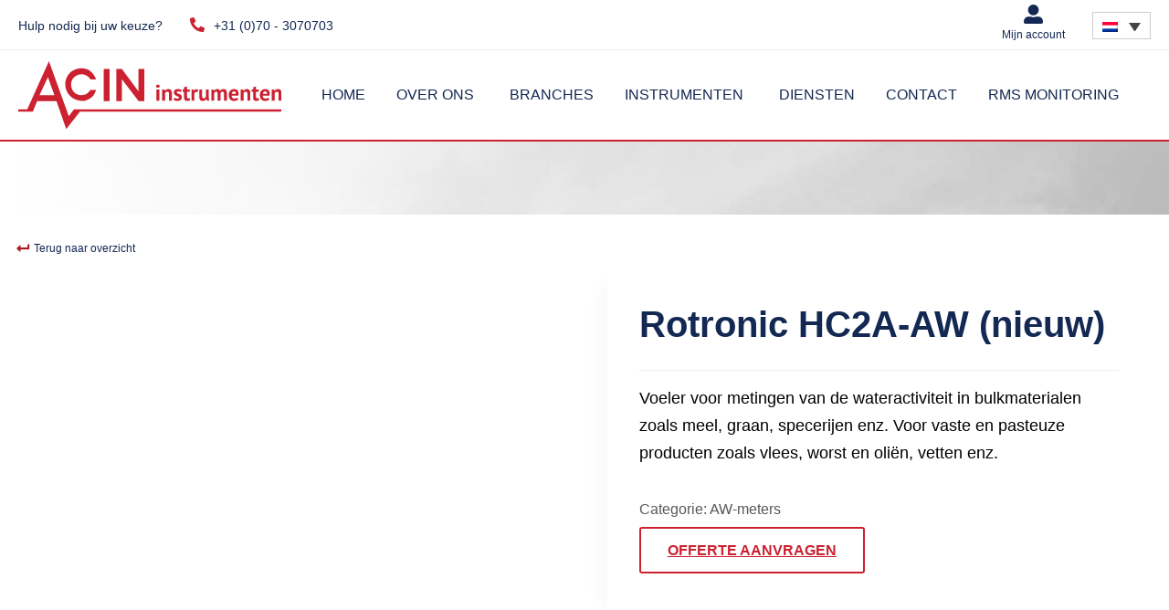

--- FILE ---
content_type: text/html; charset=UTF-8
request_url: https://acin.nl/temperatuur-en-vocht/aw-meters/rotronic-hc2a-aw/
body_size: 63604
content:
<!doctype html><html lang="nl-NL" prefix="og: https://ogp.me/ns#" class="no-js" style="margin-top:0!important;"><head><script data-no-optimize="1">var litespeed_docref=sessionStorage.getItem("litespeed_docref");litespeed_docref&&(Object.defineProperty(document,"referrer",{get:function(){return litespeed_docref}}),sessionStorage.removeItem("litespeed_docref"));</script> <meta charset="UTF-8"><meta http-equiv="X-UA-Compatible" content="IE=edge,chrome=1"><meta name="viewport" content="width=device-width,initial-scale=1.0"><link href="//google-analytics.com" rel="dns-prefetch"><link href="//fonts.google.com" rel="dns-prefetch"><link href="" rel="apple-touch-icon-precomposed"><link rel="preconnect" href="https://fonts.gstatic.com" crossorigin /><link rel="preload" as="style" href="https://fonts.googleapis.com/css?family=Montserrat:700,900|Open+Sans:400,700&display=swap" /><noscript><link rel="stylesheet" href="https://fonts.googleapis.com/css?family=Montserrat:700,900|Open+Sans:400,700&display=swap" /></noscript><link rel="alternate" hreflang="nl" href="https://acin.nl/temperatuur-en-vocht/aw-meters/rotronic-hc2a-aw/" /><link rel="alternate" hreflang="en" href="https://acin.nl/en/temperature-humidity/aw-en/rotronic-hc2a-aw/" /><link rel="alternate" hreflang="x-default" href="https://acin.nl/temperatuur-en-vocht/aw-meters/rotronic-hc2a-aw/" /><title>Rotronic HC2A-AW (nieuw) - ACIN instrumenten</title><meta name="description" content="Voor metingen van de wateractiviteit in bulkmaterialen zoals meel, graan, specerijen enz. Voor vaste en pasteuze producten zoals vlees, worst en oliën, vetten"/><meta name="robots" content="follow, index, max-snippet:-1, max-video-preview:-1, max-image-preview:large"/><link rel="canonical" href="https://acin.nl/temperatuur-en-vocht/aw-meters/rotronic-hc2a-aw/" /><meta property="og:locale" content="nl_NL" /><meta property="og:type" content="product" /><meta property="og:title" content="Rotronic HC2A-AW (nieuw) - ACIN instrumenten" /><meta property="og:description" content="Voor metingen van de wateractiviteit in bulkmaterialen zoals meel, graan, specerijen enz. Voor vaste en pasteuze producten zoals vlees, worst en oliën, vetten" /><meta property="og:url" content="https://acin.nl/temperatuur-en-vocht/aw-meters/rotronic-hc2a-aw/" /><meta property="og:site_name" content="ACIN instrumenten" /><meta property="og:updated_time" content="2023-11-20T15:54:30+00:00" /><meta property="og:image" content="https://acin.nl/wp-content/uploads/2023/11/hc2a-aw.jpg" /><meta property="og:image:secure_url" content="https://acin.nl/wp-content/uploads/2023/11/hc2a-aw.jpg" /><meta property="og:image:width" content="1000" /><meta property="og:image:height" content="700" /><meta property="og:image:alt" content="Rotronic HC2-AW" /><meta property="og:image:type" content="image/jpeg" /><meta property="product:price:currency" content="EUR" /><meta property="product:availability" content="instock" /><meta name="twitter:card" content="summary_large_image" /><meta name="twitter:title" content="Rotronic HC2A-AW (nieuw) - ACIN instrumenten" /><meta name="twitter:description" content="Voor metingen van de wateractiviteit in bulkmaterialen zoals meel, graan, specerijen enz. Voor vaste en pasteuze producten zoals vlees, worst en oliën, vetten" /><meta name="twitter:image" content="https://acin.nl/wp-content/uploads/2023/11/hc2a-aw.jpg" /><meta name="twitter:label1" content="Prijs" /><meta name="twitter:data1" content="&euro;0.00" /><meta name="twitter:label2" content="Beschikbaarheid" /><meta name="twitter:data2" content="Op voorraad" /> <script type="application/ld+json" class="rank-math-schema-pro">{"@context":"https://schema.org","@graph":[{"@type":"Organization","@id":"https://acin.nl/#organization","name":"ACIN instrumenten","url":"https://acin.nl","logo":{"@type":"ImageObject","@id":"https://acin.nl/#logo","url":"https://acin.nl/wp-content/uploads/2016/08/ACIN-logo.png","contentUrl":"https://acin.nl/wp-content/uploads/2016/08/ACIN-logo.png","caption":"ACIN instrumenten","inLanguage":"nl-NL","width":"325","height":"75"}},{"@type":"WebSite","@id":"https://acin.nl/#website","url":"https://acin.nl","name":"ACIN instrumenten","publisher":{"@id":"https://acin.nl/#organization"},"inLanguage":"nl-NL"},{"@type":"ImageObject","@id":"https://acin.nl/wp-content/uploads/2023/11/hc2a-aw.jpg","url":"https://acin.nl/wp-content/uploads/2023/11/hc2a-aw.jpg","width":"1000","height":"700","inLanguage":"nl-NL"},{"@type":"ItemPage","@id":"https://acin.nl/temperatuur-en-vocht/aw-meters/rotronic-hc2a-aw/#webpage","url":"https://acin.nl/temperatuur-en-vocht/aw-meters/rotronic-hc2a-aw/","name":"Rotronic HC2A-AW (nieuw) - ACIN instrumenten","datePublished":"2023-11-20T14:02:52+00:00","dateModified":"2023-11-20T15:54:30+00:00","isPartOf":{"@id":"https://acin.nl/#website"},"primaryImageOfPage":{"@id":"https://acin.nl/wp-content/uploads/2023/11/hc2a-aw.jpg"},"inLanguage":"nl-NL"},{"@type":"Product","name":"Rotronic HC2A-AW (nieuw) - ACIN instrumenten","description":"Voor metingen van de wateractiviteit in bulkmaterialen zoals meel, graan, specerijen enz. Voor vaste en pasteuze producten zoals vlees, worst en oli\u00ebn, vetten","category":"Temperatuur &amp; Vocht &gt; AW-meters","mainEntityOfPage":{"@id":"https://acin.nl/temperatuur-en-vocht/aw-meters/rotronic-hc2a-aw/#webpage"},"image":[{"@type":"ImageObject","url":"https://acin.nl/wp-content/uploads/2023/11/hc2a-aw.jpg","height":"700","width":"1000"}],"@id":"https://acin.nl/temperatuur-en-vocht/aw-meters/rotronic-hc2a-aw/#richSnippet"}]}</script> <link rel='dns-prefetch' href='//cdnjs.cloudflare.com' /><link rel="alternate" type="application/rss+xml" title="ACIN instrumenten &raquo; feed" href="https://acin.nl/feed/" /><link rel="alternate" type="application/rss+xml" title="ACIN instrumenten &raquo; reacties feed" href="https://acin.nl/comments/feed/" /><style id="litespeed-ucss">@-webkit-keyframes fa-spin{0%{-webkit-transform:rotate(0deg);transform:rotate(0deg)}to{-webkit-transform:rotate(359deg);transform:rotate(359deg)}}@keyframes fa-spin{0%{-webkit-transform:rotate(0deg);transform:rotate(0deg)}to{-webkit-transform:rotate(359deg);transform:rotate(359deg)}}img:is([sizes^="auto,"i]){contain-intrinsic-size:3000px 1500px}:root{--wp--preset--aspect-ratio--square:1;--wp--preset--aspect-ratio--4-3:4/3;--wp--preset--aspect-ratio--3-4:3/4;--wp--preset--aspect-ratio--3-2:3/2;--wp--preset--aspect-ratio--2-3:2/3;--wp--preset--aspect-ratio--16-9:16/9;--wp--preset--aspect-ratio--9-16:9/16;--wp--preset--color--black:#000000;--wp--preset--color--cyan-bluish-gray:#abb8c3;--wp--preset--color--white:#ffffff;--wp--preset--color--pale-pink:#f78da7;--wp--preset--color--vivid-red:#cf2e2e;--wp--preset--color--luminous-vivid-orange:#ff6900;--wp--preset--color--luminous-vivid-amber:#fcb900;--wp--preset--color--light-green-cyan:#7bdcb5;--wp--preset--color--vivid-green-cyan:#00d084;--wp--preset--color--pale-cyan-blue:#8ed1fc;--wp--preset--color--vivid-cyan-blue:#0693e3;--wp--preset--color--vivid-purple:#9b51e0;--wp--preset--gradient--vivid-cyan-blue-to-vivid-purple:linear-gradient(135deg,rgba(6,147,227,1) 0%,rgb(155,81,224) 100%);--wp--preset--gradient--light-green-cyan-to-vivid-green-cyan:linear-gradient(135deg,rgb(122,220,180) 0%,rgb(0,208,130) 100%);--wp--preset--gradient--luminous-vivid-amber-to-luminous-vivid-orange:linear-gradient(135deg,rgba(252,185,0,1) 0%,rgba(255,105,0,1) 100%);--wp--preset--gradient--luminous-vivid-orange-to-vivid-red:linear-gradient(135deg,rgba(255,105,0,1) 0%,rgb(207,46,46) 100%);--wp--preset--gradient--very-light-gray-to-cyan-bluish-gray:linear-gradient(135deg,rgb(238,238,238) 0%,rgb(169,184,195) 100%);--wp--preset--gradient--cool-to-warm-spectrum:linear-gradient(135deg,rgb(74,234,220) 0%,rgb(151,120,209) 20%,rgb(207,42,186) 40%,rgb(238,44,130) 60%,rgb(251,105,98) 80%,rgb(254,248,76) 100%);--wp--preset--gradient--blush-light-purple:linear-gradient(135deg,rgb(255,206,236) 0%,rgb(152,150,240) 100%);--wp--preset--gradient--blush-bordeaux:linear-gradient(135deg,rgb(254,205,165) 0%,rgb(254,45,45) 50%,rgb(107,0,62) 100%);--wp--preset--gradient--luminous-dusk:linear-gradient(135deg,rgb(255,203,112) 0%,rgb(199,81,192) 50%,rgb(65,88,208) 100%);--wp--preset--gradient--pale-ocean:linear-gradient(135deg,rgb(255,245,203) 0%,rgb(182,227,212) 50%,rgb(51,167,181) 100%);--wp--preset--gradient--electric-grass:linear-gradient(135deg,rgb(202,248,128) 0%,rgb(113,206,126) 100%);--wp--preset--gradient--midnight:linear-gradient(135deg,rgb(2,3,129) 0%,rgb(40,116,252) 100%);--wp--preset--font-size--small:13px;--wp--preset--font-size--medium:20px;--wp--preset--font-size--large:36px;--wp--preset--font-size--x-large:42px;--wp--preset--spacing--20:0.44rem;--wp--preset--spacing--30:0.67rem;--wp--preset--spacing--40:1rem;--wp--preset--spacing--50:1.5rem;--wp--preset--spacing--60:2.25rem;--wp--preset--spacing--70:3.38rem;--wp--preset--spacing--80:5.06rem;--wp--preset--shadow--natural:6px 6px 9px rgba(0, 0, 0, 0.2);--wp--preset--shadow--deep:12px 12px 50px rgba(0, 0, 0, 0.4);--wp--preset--shadow--sharp:6px 6px 0px rgba(0, 0, 0, 0.2);--wp--preset--shadow--outlined:6px 6px 0px -3px rgba(255, 255, 255, 1), 6px 6px rgba(0, 0, 0, 1);--wp--preset--shadow--crisp:6px 6px 0px rgba(0, 0, 0, 1)}#cookie-notice{font-family:-apple-system,BlinkMacSystemFont,Arial,Roboto,"Helvetica Neue",sans-serif;font-weight:400;font-size:13px;text-align:center;position:fixed;min-width:100%;height:auto;z-index:100000;letter-spacing:0;line-height:20px;left:0}#cookie-notice,#cookie-notice *,section{-webkit-box-sizing:border-box;-moz-box-sizing:border-box;box-sizing:border-box}#cookie-notice .cookie-notice-container{display:block}#cookie-notice.cookie-notice-hidden .cookie-notice-container{display:none}.cn-position-bottom{bottom:0}.cookie-notice-container{padding:15px 30px;text-align:center;width:100%;z-index:2}.cn-close-icon{position:absolute;right:15px;top:50%;margin-top:-10px;width:15px;height:15px;opacity:.5;padding:10px;outline:0;cursor:pointer}.cn-close-icon:hover{opacity:1}.cn-close-icon:after,.cn-close-icon:before{position:absolute;content:" ";height:15px;width:2px;top:3px;background-color:gray}.cn-close-icon:before{transform:rotate(45deg)}.cn-close-icon:after{transform:rotate(-45deg)}#cookie-notice .cn-button{margin:0 0 0 10px;display:inline-block}.cn-text-container{margin:0 0 6px}.cn-buttons-container,.cn-text-container,.woocommerce-page div.product .woocommerce-tabs ul.tabs li{display:inline-block}@media all and (max-width:900px){.cookie-notice-container #cn-notice-buttons,.cookie-notice-container #cn-notice-text{display:block}#cookie-notice .cn-button{margin:0 5px 5px}}@media all and (max-width:480px){.cookie-notice-container{padding:15px 25px}}@font-face{font-display:swap;font-family:dashicons;src:url(/wp-includes/fonts/dashicons.eot?99ac726223c749443b642ce33df8b800);src:url(/wp-includes/fonts/dashicons.eot?99ac726223c749443b642ce33df8b800#iefix)format("embedded-opentype"),url([data-uri])format("woff"),url(/wp-includes/fonts/dashicons.ttf?99ac726223c749443b642ce33df8b800)format("truetype");font-weight:400;font-style:normal}.fa-level-down-alt:before{content:""}.fa-linkedin-in:before{content:""}@font-face{font-display:swap;font-family:"Font Awesome 5 Brands";font-style:normal;font-weight:400;font-display:auto;src:url(/wp-content/plugins/download-after-email/css/webfonts/fa-brands-400.eot);src:url(/wp-content/plugins/download-after-email/css/webfonts/fa-brands-400.eot?#iefix)format("embedded-opentype"),url(/wp-content/plugins/download-after-email/css/webfonts/fa-brands-400.woff2)format("woff2"),url(/wp-content/plugins/download-after-email/css/webfonts/fa-brands-400.woff)format("woff"),url(/wp-content/plugins/download-after-email/css/webfonts/fa-brands-400.ttf)format("truetype"),url(/wp-content/plugins/download-after-email/css/webfonts/fa-brands-400.svg#fontawesome)format("svg")}@font-face{font-display:swap;font-family:"Font Awesome 5 Free";font-style:normal;font-weight:400;font-display:auto;src:url(/wp-content/plugins/download-after-email/css/webfonts/fa-regular-400.eot);src:url(/wp-content/plugins/download-after-email/css/webfonts/fa-regular-400.eot?#iefix)format("embedded-opentype"),url(/wp-content/plugins/download-after-email/css/webfonts/fa-regular-400.woff2)format("woff2"),url(/wp-content/plugins/download-after-email/css/webfonts/fa-regular-400.woff)format("woff"),url(/wp-content/plugins/download-after-email/css/webfonts/fa-regular-400.ttf)format("truetype"),url(/wp-content/plugins/download-after-email/css/webfonts/fa-regular-400.svg#fontawesome)format("svg")}@font-face{font-display:swap;font-family:"Font Awesome 5 Free";font-style:normal;font-weight:900;font-display:auto;src:url(/wp-content/plugins/download-after-email/css/webfonts/fa-solid-900.eot);src:url(/wp-content/plugins/download-after-email/css/webfonts/fa-solid-900.eot?#iefix)format("embedded-opentype"),url(/wp-content/plugins/download-after-email/css/webfonts/fa-solid-900.woff2)format("woff2"),url(/wp-content/plugins/download-after-email/css/webfonts/fa-solid-900.woff)format("woff"),url(/wp-content/plugins/download-after-email/css/webfonts/fa-solid-900.ttf)format("truetype"),url(/wp-content/plugins/download-after-email/css/webfonts/fa-solid-900.svg#fontawesome)format("svg")}button.pswp__button{box-shadow:none!important;background-image:url(/wp-content/plugins/woocommerce/assets/css/photoswipe/default-skin/default-skin.png)!important}button.pswp__button,button.pswp__button--arrow--left::before,button.pswp__button--arrow--right::before,button.pswp__button:hover{background-color:transparent!important}button.pswp__button--arrow--left,button.pswp__button--arrow--left:hover,button.pswp__button--arrow--right,button.pswp__button--arrow--right:hover{background-image:none!important}button.pswp__button--close:hover{background-position:0-44px}button.pswp__button--zoom:hover{background-position:-88px 0}.pswp{display:none;position:absolute;width:100%;height:100%;left:0;top:0;overflow:hidden;-ms-touch-action:none;touch-action:none;z-index:1500;-webkit-text-size-adjust:100%;-webkit-backface-visibility:hidden;outline:0}.pswp *{-webkit-box-sizing:border-box;box-sizing:border-box}.pswp__bg,.pswp__scroll-wrap{position:absolute;left:0;top:0;width:100%;height:100%}.pswp__bg{background:#000;opacity:0;-webkit-transform:translateZ(0);transform:translateZ(0);-webkit-backface-visibility:hidden}.pswp__scroll-wrap{overflow:hidden}.pswp__container{-ms-touch-action:none;touch-action:none;position:absolute;left:0;right:0;top:0;bottom:0;-webkit-user-select:none;-moz-user-select:none;-ms-user-select:none;user-select:none;-webkit-tap-highlight-color:#fff0;-webkit-touch-callout:none}.pswp__bg{will-change:opacity;-webkit-transition:opacity 333ms cubic-bezier(.4,0,.22,1);transition:opacity 333ms cubic-bezier(.4,0,.22,1)}.pswp__container{-webkit-backface-visibility:hidden}.pswp__item{position:absolute;left:0;right:0;top:0;bottom:0;overflow:hidden}.pswp__button{position:relative;background:0 0;cursor:pointer;overflow:visible;-webkit-appearance:none;display:block;border:0;padding:0;margin:0;float:left;opacity:.75;-webkit-transition:opacity .2s;transition:opacity .2s;-webkit-box-shadow:none;box-shadow:none}.pswp__button:focus,.pswp__button:hover{opacity:1}.pswp__button:active{outline:0;opacity:.9}.pswp__button::-moz-focus-inner{padding:0;border:0}.pswp__button,.pswp__button--arrow--left:before,.pswp__button--arrow--right:before{background:url(/wp-content/plugins/woocommerce/assets/css/photoswipe/default-skin/default-skin.png)0 0 no-repeat;background-size:264px 88px;width:44px;height:44px}.pswp__button--arrow--left:before,.pswp__button--arrow--right:before{content:"";top:35px;background-color:rgb(0 0 0/.3);height:30px;width:32px;position:absolute}.pswp__button--close{background-position:0-44px}.pswp__button--share{background-position:-44px -44px}.pswp__button--fs{display:none}.pswp__button--zoom{display:none;background-position:-88px 0}.pswp__button--arrow--left,.pswp__button--arrow--right{background:0 0;top:50%;margin-top:-50px;width:70px;height:100px;position:absolute}.pswp__button--arrow--left{left:0}.pswp__button--arrow--right{right:0}.pswp__button--arrow--left:before{left:6px;background-position:-138px -44px}.pswp__button--arrow--right:before{right:6px;background-position:-94px -44px}.pswp__counter,.pswp__share-modal{-webkit-user-select:none;-moz-user-select:none;-ms-user-select:none;user-select:none}.pswp__share-modal{display:block;background:rgb(0 0 0/.5);width:100%;height:100%;top:0;left:0;padding:10px;position:absolute;z-index:1600;opacity:0;-webkit-transition:opacity .25s ease-out;transition:opacity .25s ease-out;-webkit-backface-visibility:hidden;will-change:opacity}.pswp__share-modal--hidden{display:none}.pswp__share-tooltip{z-index:1620;position:absolute;background:#fff;top:56px;border-radius:2px;display:block;width:auto;right:44px;-webkit-box-shadow:0 2px 5px rgb(0 0 0/.25);box-shadow:0 2px 5px rgb(0 0 0/.25);-webkit-transform:translateY(6px);-ms-transform:translateY(6px);transform:translateY(6px);-webkit-transition:-webkit-transform .25s;transition:transform .25s;-webkit-backface-visibility:hidden;will-change:transform}.pswp__counter{position:relative;left:0;top:0;height:44px;font-size:13px;line-height:44px;color:#fff;opacity:.75;padding:0 10px;margin-inline-end:auto}.pswp__caption{position:absolute;left:0;bottom:0;width:100%;min-height:44px}.pswp__caption__center{text-align:left;max-width:420px;margin:0 auto;font-size:13px;padding:10px;line-height:20px;color:#ccc}.pswp__preloader{width:44px;height:44px;position:absolute;top:0;left:50%;margin-left:-22px;opacity:0;-webkit-transition:opacity .25s ease-out;transition:opacity .25s ease-out;will-change:opacity;direction:ltr}.pswp__preloader__icn{width:20px;height:20px;margin:12px}@media screen and (max-width:1024px){.pswp__preloader{position:relative;left:auto;top:auto;margin:0;float:right}}.pswp__ui{-webkit-font-smoothing:auto;visibility:visible;opacity:1;z-index:1550}.pswp__top-bar{position:absolute;left:0;top:0;height:44px;width:100%;display:flex;justify-content:flex-end}.pswp__caption,.pswp__top-bar{-webkit-backface-visibility:hidden;will-change:opacity;-webkit-transition:opacity 333ms cubic-bezier(.4,0,.22,1);transition:opacity 333ms cubic-bezier(.4,0,.22,1);background-color:rgb(0 0 0/.5)}.pswp__ui--hidden .pswp__button--arrow--left,.pswp__ui--hidden .pswp__button--arrow--right,.pswp__ui--hidden .pswp__caption,.pswp__ui--hidden .pswp__top-bar{opacity:.001}.woocommerce img,.woocommerce-page img{height:auto;max-width:100%}.woocommerce div.product div.images,.woocommerce-page div.product div.images{float:left;width:48%}.woocommerce div.product div.summary,.woocommerce-page div.product div.summary{float:right;width:48%;clear:none}.woocommerce div.product .woocommerce-tabs,.woocommerce-page div.product .woocommerce-tabs{clear:both}.woocommerce .woocommerce-breadcrumb::after,.woocommerce .woocommerce-breadcrumb::before,.woocommerce div.product .woocommerce-tabs ul.tabs::after{content:" ";display:table}.woocommerce div.product .woocommerce-tabs ul.tabs::before{display:table}.woocommerce-page div.product .woocommerce-tabs ul.tabs::after,.woocommerce-page div.product .woocommerce-tabs ul.tabs::before,.woocommerce-page ul.products::after,.woocommerce-page ul.products::before{content:" ";display:table}.woocommerce ul.products li.product,.woocommerce-page ul.products li.product{float:left}.woocommerce .woocommerce-breadcrumb::after,.woocommerce div.product .woocommerce-tabs ul.tabs::after,.woocommerce ul.products li.first,.woocommerce-page div.product .woocommerce-tabs ul.tabs::after,.woocommerce-page ul.products,.woocommerce-page ul.products li.first,.woocommerce-page ul.products::after{clear:both}.woocommerce ul.products li.last,.woocommerce-page ul.products li.last{margin-right:0}@media only screen and (max-width:768px){:root{--woocommerce:#720eec;--wc-green:#7ad03a;--wc-red:#a00;--wc-orange:#ffba00;--wc-blue:#2ea2cc;--wc-primary:#720eec;--wc-primary-text:#fcfbfe;--wc-secondary:#e9e6ed;--wc-secondary-text:#515151;--wc-highlight:#958e09;--wc-highligh-text:white;--wc-content-bg:#fff;--wc-subtext:#767676;--wc-form-border-color:rgba(32, 7, 7, 0.8);--wc-form-border-radius:4px;--wc-form-border-width:1px}.woocommerce ul.products[class*=columns-] li.product,.woocommerce-page ul.products[class*=columns-] li.product{width:48%;float:left;clear:both;margin:0 0 2.992em}.woocommerce ul.products[class*=columns-] li.product:nth-child(2n),.woocommerce-page ul.products[class*=columns-] li.product:nth-child(2n){float:right;clear:none!important}.woocommerce div.product div.images,.woocommerce div.product div.summary,.woocommerce-page div.product div.images,.woocommerce-page div.product div.summary{float:none;width:100%}}:root{--woocommerce:#720eec;--wc-green:#7ad03a;--wc-red:#a00;--wc-orange:#ffba00;--wc-blue:#2ea2cc;--wc-primary:#720eec;--wc-primary-text:#fcfbfe;--wc-secondary:#e9e6ed;--wc-secondary-text:#515151;--wc-highlight:#958e09;--wc-highligh-text:white;--wc-content-bg:#fff;--wc-subtext:#767676;--wc-form-border-color:rgba(32, 7, 7, 0.8);--wc-form-border-radius:4px;--wc-form-border-width:1px}@font-face{font-display:swap;font-family:star;src:url(/wp-content/plugins/woocommerce/assets/fonts/WooCommerce.woff2)format("woff2"),url(/wp-content/plugins/woocommerce/assets/fonts/WooCommerce.woff)format("woff"),url(/wp-content/plugins/woocommerce/assets/fonts/WooCommerce.ttf)format("truetype");font-weight:400;font-style:normal}@font-face{font-display:swap;font-family:WooCommerce;src:url(/wp-content/plugins/woocommerce/assets/fonts/WooCommerce.woff2)format("woff2"),url(/wp-content/plugins/woocommerce/assets/fonts/WooCommerce.woff)format("woff"),url(/wp-content/plugins/woocommerce/assets/fonts/WooCommerce.ttf)format("truetype");font-weight:400;font-style:normal}.woocommerce .woocommerce-breadcrumb{margin:0 0 1em;padding:0}.woocommerce div.product{margin-bottom:0;position:relative}.woocommerce div.product .product_title{clear:none;margin-top:0;padding:0}.woocommerce div.product div.images,.woocommerce div.product div.summary{margin-bottom:2em}.woocommerce div.product div.images img{display:block;width:100%;height:auto;box-shadow:none}.woocommerce div.product div.images.woocommerce-product-gallery{position:relative}.woocommerce div.product div.images .woocommerce-product-gallery__wrapper{transition:all cubic-bezier(.795,-.035,0,1) .5s;margin:0;padding:0}.woocommerce div.product div.images .woocommerce-product-gallery__image a{display:block;outline-offset:-2px}.woocommerce div.product .woocommerce-tabs ul.tabs{list-style:none;margin:0 0 1.618em;overflow:hidden;position:relative;padding:0;background:#eee}.woocommerce div.product .woocommerce-tabs ul.tabs li{background-color:#e9e6ed;display:inline-block;position:relative;z-index:0;padding:0 1em;border:0;text-indent:0;margin:auto;border-radius:0;background:#fff0;color:#132852;font-size:24px;line-height:30px}.woocommerce div.product .woocommerce-tabs ul.tabs li a{display:inline-block;text-decoration:none;color:#132852;font-family:"Montserrat",sans-serif;padding:21px 0;font-weight:600}.woocommerce div.product .woocommerce-tabs ul.tabs li a:hover{text-decoration:none;color:#a91f23}.woocommerce div.product .woocommerce-tabs ul.tabs li::after,.woocommerce div.product .woocommerce-tabs ul.tabs li::before{border:1px solid #cfc8d8;position:absolute;bottom:-1px;width:5px;height:5px;content:" ";box-sizing:border-box}.woocommerce div.product .woocommerce-tabs ul.tabs li::before{left:-5px;border-bottom-right-radius:4px;border-width:0 1px 1px 0;box-shadow:2px 2px 0#e9e6ed}.woocommerce div.product .woocommerce-tabs ul.tabs li::after{right:-5px;border-bottom-left-radius:4px;border-width:0 0 1px 1px;box-shadow:-2px 2px 0#e9e6ed}.woocommerce div.product .woocommerce-tabs ul.tabs::before{position:absolute;content:" ";width:100%;bottom:0;left:0;border-bottom:1px solid #cfc8d8;z-index:1}.woocommerce div.product .woocommerce-tabs .panel{margin:0 0 2em}.woocommerce .products ul,.woocommerce ul.products{list-style:none outside;clear:both}.woocommerce .products ul::after,.woocommerce .products ul::before,.woocommerce ul.products::after,.woocommerce ul.products::before{content:" ";display:table}.woocommerce .products ul::after,.woocommerce ul.products::after{clear:both}.woocommerce .products ul li,.woocommerce ul.products li{list-style:none outside}.woocommerce ul.products li.product .woocommerce-loop-product__title{margin:0}.woocommerce ul.products li.product a{text-decoration:none}.woocommerce ul.products li.product a.woocommerce-loop-product__link{display:block}.woocommerce ul.products li.product a img{display:block;box-shadow:none;margin:0;padding:0;width:100%;object-fit:cover;height:100%}.woocommerce ul.products li.product .price{font-weight:400}.woocommerce:where(body:not(.woocommerce-block-theme-has-button-styles)) button.button{font-size:100%;margin:0;line-height:1;cursor:pointer;position:relative;text-decoration:none;overflow:visible;padding:.618em 1em;font-weight:700;border-radius:3px;left:auto;color:#515151;background-color:#e9e6ed;border:0;display:inline-block;background-image:none;box-shadow:none;text-shadow:none}.woocommerce:where(body:not(.woocommerce-block-theme-has-button-styles)) button.button:hover{background-color:#dcd7e2;text-decoration:none;background-image:none;color:#515151}.woocommerce:where(body:not(.woocommerce-block-theme-has-button-styles)) button.button:disabled{color:inherit;cursor:not-allowed;opacity:.5;padding:.618em 1em}.woocommerce:where(body:not(.woocommerce-block-theme-has-button-styles)) button.button:disabled:hover{color:inherit;background-color:#e9e6ed}.woocommerce:where(body:not(.woocommerce-uses-block-theme)) .woocommerce-breadcrumb{font-size:.92em;color:#767676}.woocommerce:where(body:not(.woocommerce-uses-block-theme)) .woocommerce-breadcrumb a{color:#767676}.woocommerce:where(body:not(.woocommerce-uses-block-theme)) div.product p.price,.woocommerce:where(body:not(.woocommerce-uses-block-theme)) div.product span.price{color:#958e09;font-size:1.25em}.woocommerce:where(body:not(.woocommerce-uses-block-theme)) ul.products li.product .price{color:#958e09}.wpml-ls-legacy-dropdown-click{width:15.5em;max-width:100%}.wpml-ls-legacy-dropdown-click>ul{position:relative;padding:0;margin:0!important;list-style-type:none}.wpml-ls-legacy-dropdown-click .wpml-ls-item{padding:0;margin:0;list-style-type:none}.wpml-ls-legacy-dropdown-click a{display:block;text-decoration:none;color:#444;border:1px solid #cdcdcd;background-color:#fff;padding:5px 10px;line-height:1}.wpml-ls-legacy-dropdown-click a.wpml-ls-item-toggle{position:relative;padding-right:calc(10px + 1.4em)}.wpml-ls-legacy-dropdown-click a.wpml-ls-item-toggle:after{content:"";vertical-align:middle;display:inline-block;border:.35em solid #fff0;border-top:.5em solid;position:absolute;right:10px;top:calc(50% - .175em)}.wpml-ls-legacy-dropdown-click .wpml-ls-current-language:hover>a,.wpml-ls-legacy-dropdown-click a:focus,.wpml-ls-legacy-dropdown-click a:hover{color:#000;background:#eee}.wpml-ls-legacy-dropdown-click .wpml-ls-sub-menu{visibility:hidden;position:absolute;top:100%;right:0;left:0;border-top:1px solid #cdcdcd;padding:0;margin:0;list-style-type:none;z-index:101}.wpml-ls-legacy-dropdown-click .wpml-ls-sub-menu a{border-width:0 1px 1px}.wpml-ls-legacy-dropdown-click .wpml-ls-flag{display:inline;vertical-align:middle}.wpml-ls-statics-shortcode_actions{background-color:#eee;border-color:#cdcdcd}.wpml-ls-statics-shortcode_actions .wpml-ls-sub-menu,.wpml-ls-statics-shortcode_actions a{border-color:#cdcdcd}.wpml-ls-statics-shortcode_actions .wpml-ls-sub-menu a,.wpml-ls-statics-shortcode_actions .wpml-ls-sub-menu a:link,.wpml-ls-statics-shortcode_actions a,.wpml-ls-statics-shortcode_actions li:not(.wpml-ls-current-language) .wpml-ls-link,.wpml-ls-statics-shortcode_actions li:not(.wpml-ls-current-language) .wpml-ls-link:link{color:#444;background-color:#fff}.wpml-ls-statics-shortcode_actions .wpml-ls-current-language:hover>a,.wpml-ls-statics-shortcode_actions .wpml-ls-current-language>a:focus,.wpml-ls-statics-shortcode_actions .wpml-ls-sub-menu a:focus,.wpml-ls-statics-shortcode_actions .wpml-ls-sub-menu a:hover,.wpml-ls-statics-shortcode_actions .wpml-ls-sub-menu a:link:focus,.wpml-ls-statics-shortcode_actions .wpml-ls-sub-menu a:link:hover{color:#000;background-color:#eee}.wpml-ls-statics-shortcode_actions .wpml-ls-current-language>a{color:#444;background-color:#fff}.wppopups-whole{position:relative;width:100%;left:0;top:0;z-index:999998;display:flex;align-items:center;justify-content:center}[class*=hint--]{position:relative;display:inline-block}[class*=hint--]:after,[class*=hint--]:before{position:absolute;-webkit-transform:translate3d(0,0,0);-moz-transform:translate3d(0,0,0);transform:translate3d(0,0,0);visibility:hidden;opacity:0;z-index:1000000;pointer-events:none;-webkit-transition:.3s ease;-moz-transition:.3s ease;transition:.3s ease;-webkit-transition-delay:0s;-moz-transition-delay:0s;transition-delay:0s}[class*=hint--]:before{content:"";background:0 0;border:6px solid #fff0;z-index:1000001}[class*=hint--]:hover:after,[class*=hint--]:hover:before{visibility:visible;opacity:1;-webkit-transition-delay:.1s;-moz-transition-delay:.1s;transition-delay:.1s}[class*=hint--]:after{background:#383838;color:#fff;padding:8px 10px;font-size:12px;font-family:"Helvetica Neue",Helvetica,Arial,sans-serif;line-height:12px;white-space:nowrap;text-shadow:0-1px 0#000;box-shadow:4px 4px 8px rgb(0 0 0/.3)}[class*=hint--][aria-label]:after{content:attr(aria-label)}.hint--left:before{border-left-color:#383838;margin-right:-11px;margin-bottom:-6px}.hint--left:after{margin-bottom:-14px}.hint--left:after,.hint--left:before{right:100%;bottom:50%}.hint--left:hover:after,.hint--left:hover:before{-webkit-transform:translateX(-8px);-moz-transform:translateX(-8px);transform:translateX(-8px)}@font-face{font-display:swap;font-family:"woofc";src:url(/wp-content/plugins/woo-fly-cart/assets/fonts/woofc.eot);src:url(/wp-content/plugins/woo-fly-cart/assets/fonts/woofc.eot#iefix)format("embedded-opentype"),url(/wp-content/plugins/woo-fly-cart/assets/fonts/woofc.ttf)format("truetype"),url(/wp-content/plugins/woo-fly-cart/assets/fonts/woofc.woff)format("woff"),url(/wp-content/plugins/woo-fly-cart/assets/fonts/woofc.svg#woofc)format("svg");font-weight:400;font-style:normal;font-display:swap}[class^=woofc-icon-]{font-family:"woofc"!important;speak:none;font-style:normal;font-weight:400;font-variant:normal;text-transform:none;line-height:1;-webkit-font-smoothing:antialiased;-moz-osx-font-smoothing:grayscale}.woofc-icon-cart7:before{content:""}.woofc-icon-icon10:before{content:""}.woofc-area,.woofc-overlay{height:100%;opacity:0;visibility:hidden;position:fixed}.woofc-overlay{top:0;left:0;width:100%;background:rgb(0 0 0/.7);-webkit-transition:opacity .3s;transition:opacity .3s;z-index:99999998}.woofc-area{font-size:14px;padding:0;max-height:100%;z-index:99999999}.woofc-area>div{align-self:stretch}.woofc-area *{box-sizing:border-box}.woofc-area .woofc-inner{width:100%;height:auto;position:fixed;display:flex;flex-direction:column}.woofc-area.woofc-position-05,.woofc-area.woofc-style-01 .woofc-area-bot .woofc-continue span,.woofc-count{-webkit-transition:all .5s;-moz-transition:all .5s;-ms-transition:all .5s;-o-transition:all .5s;transition:all .5s}.woofc-area.woofc-position-05{position:fixed;left:50%;top:0;width:100%;max-width:460px;box-sizing:border-box;text-align:start;-webkit-transform:translate3d(-50%,0,0);transform:translate3d(-50%,0,0);border-radius:0;-moz-border-radius:0;-webkit-border-radius:0}.woofc-area.woofc-position-05 .woofc-inner{max-height:80%;-webkit-transform:translate3d(0,-50%,0);transform:translate3d(0,-50%,0)}.woofc-area.woofc-style-01 .woofc-area-top{height:48px;line-height:48px;padding:0 60px 0 20px;position:relative;text-transform:uppercase;color:#fff;font-weight:700;background-color:rgb(0 0 0/.2)}.woofc-area.woofc-style-01 .woofc-area-top .woofc-area-heading{display:block;width:100%;height:100%;overflow:hidden}.woofc-area.woofc-style-01 .woofc-area-top .woofc-close{position:absolute;top:50%;right:20px;display:block;cursor:pointer;font-size:20px;color:#fff;text-align:center;-webkit-transform:translateY(-50%);transform:translateY(-50%)}.woofc-area.woofc-style-01 .woofc-area-mid{flex-grow:1;position:relative;margin:0 0 20px;padding:20px 0 0;overflow-x:hidden;overflow-y:auto}.woofc-area.woofc-style-01 .woofc-area-bot{padding-bottom:20px}.woofc-area.woofc-style-01 .woofc-area-bot .woofc-continue{text-align:center;padding:0 20px;margin-top:15px}.woofc-area.woofc-style-01 .woofc-area-bot .woofc-continue span,.woofc-count{cursor:pointer}.woofc-area.woofc-style-01 .woofc-area-bot .woofc-continue span{color:#fff;text-transform:uppercase;border-bottom:1px solid #fff}.woofc-area.woofc-style-01 .woofc-area-bot .woofc-continue span:hover{opacity:.7}.woofc-area.woofc-style-01 .woofc-no-item{padding:20px;text-align:center;color:#fff}.woofc-count{width:60px;height:60px;line-height:60px;text-align:center;background-color:#fff;display:block;position:fixed;left:40px;bottom:40px;z-index:99999997;border-radius:4px;-moz-border-radius:4px;-webkit-border-radius:4px;-moz-box-shadow:rgb(0 0 0/.15)0 0 20px;-webkit-box-shadow:rgb(0 0 0/.15)0 0 20px;box-shadow:rgb(0 0 0/.15)0 0 20px}.woofc-count:hover{bottom:45px}.woofc-count i{font-size:24px;line-height:60px;color:#444}.woofc-count span{position:absolute;top:-10px;right:-10px;height:30px;width:30px;font-size:12px;line-height:30px;text-align:center;background:#e94b35;color:#fff;border-radius:50%;-moz-border-radius:50%;-webkit-border-radius:50%}.woofc-area-count{margin-left:5px}.woofc-area-count:before{content:"("}.woofc-area-count:after{content:")"}.woofc-area.woofc-style-01 .woofc-inner,.woofc-count span{background-color:#cc6055}*,:after,:before{text-rendering:optimizeLegibility}body,html{font-weight:400}*,:after,:before,html{-webkit-box-sizing:border-box;-moz-box-sizing:border-box;box-sizing:border-box;-webkit-font-smoothing:antialiased;font-smoothing:antialiased}html{margin-top:0!important;-moz-osx-font-smoothing:grayscale;overflow-x:hidden}body{font-family:"PT Sans",sans-serif;min-height:100%;opacity:1;transition:1s opacity;background:#fff;color:#000;margin:0;font-size:18px;line-height:30px}p{margin:0 0 32px}img{max-width:100%;height:auto}p a{font-weight:600;text-decoration:underline;text-decoration-color:#cc2130}a{text-decoration:none;color:#132852;-webkit-transition:all .4s ease 0s;-moz-transition:all .4s ease 0s;-o-transition:all .4s ease 0s;transition:all .4s ease 0s}.wpcf7 input[type=email]:focus,.wpcf7 input[type=tel]:focus,.wpcf7 input[type=text]:focus,.wpcf7 textarea:focus,a:active,a:focus{outline:0}#saleswizardnav>ul>li>a,a:hover{text-decoration:none;color:#132852}a:hover{outline:0}li,ul{list-style:none outside none;padding:0}article li{padding-left:1em;text-indent:-.7em;list-style:disc inside none}i.fa{font-weight:700}.fa,.fab,.fas,i.fa{color:#cc2130}ul.products li a.paoc-popup-click{display:none!important}h1{font-size:40px;line-height:30px}h1,h2,li,nav,ul{margin:0}h1,h2{color:#132852;font-weight:600;font-family:"Montserrat",sans-serif}h2{font-size:30px}.logo{display:inline-block;height:auto;line-height:0}.logo img{height:auto;width:100%;max-width:100%;transition:max-width .3s;-webkit-transition:max-width .3s;-moz-transition:max-width .3s;-o-transition:max-width .3s}header{z-index:999;width:100%;position:relative;padding:0}.header-desktop .header-contact li{display:inline-block;margin:0 30px 0 0;font-size:14px;color:#132852}.header-desktop .header-contact li i{margin:0 10px 0 0;font-size:16px}nav{display:block;width:100%;padding-top:0;text-align:right}#saleswizardnav{width:auto;display:inline-block;vertical-align:middle}#saleswizardnav>ul>li{display:inline-block;line-height:1;padding-bottom:12px}#saleswizardnav>ul>li>a{font-size:16px;padding:17px;-webkit-transition:all .4s ease-in-out;-moz-transition:all .4s ease-in-out;-o-transition:all .4s ease-in-out;transition:all .4s ease-in-out;display:block;line-height:27px;text-transform:uppercase}#saleswizardnav>ul>li>a:hover{color:#cc2130}#saleswizardnav>ul>li:first-child a{padding-left:0}#saleswizardnav>ul>li:last-child>a{padding-right:0}#saleswizardnav>ul>li>ul li a{color:#fff}#saleswizardnav li:hover>ul,.page-hero{display:flex}#saleswizardnav ul ul{display:none;position:absolute;left:0;background:#cc2130;min-width:230px;z-index:9;font-size:14px;text-align:left;padding:8px 0}#saleswizardnav ul ul a{color:#fff;text-decoration:none;padding:8px 20px;display:block}#saleswizardnav ul ul li{-webkit-transition:background .4s ease 0s;-moz-transition:background .4s ease 0s;-o-transition:background .4s ease 0s;transition:background .4s ease 0s}#saleswizardnav ul ul ul{left:100%;top:0;position:absolute}.page-hero{padding:40px 0;position:relative;align-items:center;background-color:#eee;margin-bottom:60px;text-align:center;background-size:cover;background-position:center;z-index:0}.main-content ul{margin-bottom:30px}table{border:1px solid #dcdcdc;background-color:#fff;box-shadow:0 1px 3px rgb(0 0 0/8%),inset 0 0 0 1px rgb(255 255 255/50%)}table tr:nth-child(even){background:#f6f6f6}footer{background:#fff;color:#515a5a;font-size:16px;line-height:26px;float:left;width:100%}footer .top-footer{padding:40px 0 10px}footer .top-footer .footer-title{font-size:20px;text-transform:uppercase;font-weight:600;margin-bottom:25px;color:#132852;display:block;line-height:32px;font-family:"Montserrat",sans-serif}footer .bottom-footer a,footer .bottom-footer a:hover,footer .top-footer a,footer .top-footer a:hover,ul.contact-info-widget a:hover{color:#132852}footer .bottom-footer{padding:25px 0;margin-top:70px;position:relative}footer .bottom-footer p{margin:0;font-size:14px}.wpcf7{padding:0;position:relative}.wpcf7 input[type=email],.wpcf7 input[type=tel],.wpcf7 input[type=text]{height:40px;font-size:16px;font-family:"PT Sans",sans-serif}.wpcf7 button[type=submit],.wpcf7 textarea{font-size:16px;font-family:"PT Sans",sans-serif}.wpcf7 input[type=email],.wpcf7 input[type=tel],.wpcf7 input[type=text],.wpcf7 textarea{padding:10px;border:1px solid #ddd;background:#f7f7f7;width:100%;margin-bottom:10px;color:#444;line-height:24px}.wpcf7 textarea{height:140px;resize:none}.wpcf7 button[type=submit]{position:relative;font-weight:700;background:#fff;color:#cc2130;padding:7px 29px;cursor:pointer;border-radius:5px;appearance:none;-webkit-appearance:none;border:2px solid #cc2130;line-height:32px;text-transform:uppercase}.wpcf7 input::placeholder,.wpcf7 textarea::placeholder{opacity:1}.wpcf7 .row{margin-left:-5px;margin-right:-5px}.wpcf7 .col-md-6{padding:0 5px}.wpcf7-form-control-wrap{position:relative}.has-sub ul,.screen-reader-response{display:none}.footer-form .wpcf7 button[type=submit]{margin-bottom:15px}ul.contact-info-widget.vertical{margin-bottom:25px}ul.contact-info-widget li{display:block;color:#515a5a;text-indent:0}ul.contact-info-widget li:nth-child(2),ul.contact-info-widget li:nth-child(4){margin-bottom:20px}ul.contact-info-widget a{transition:color .3s;-webkit-transition:color .3s;-o-transition:color .3s;-moz-transition:color .3s}ul.contact-info-widget li i.fa{margin:0 0 0-40px;width:40px;font-size:14px;text-align:center;display:none}ul.contact-info-widget li span.infotxt{font-weight:700}.header-nav-mob{position:fixed;top:0;right:-300px;opacity:0;background-color:#fff;width:300px;height:100%;padding-top:15px;font-size:18px;-webkit-transition:all .2s ease-in-out;-o-transition:all .2s ease-in-out;transition:all .2s ease-in-out;overflow-y:scroll;z-index:-1;box-shadow:0 3px 6px rgb(0 0 0/.16);border-left:2px solid #cc2130}.header-nav-mob ul li a{line-height:2.5em;font-size:20px;text-transform:uppercase}.header-nav-mob ul li{text-align:left}.header-nav-mob ul ul li a{font-size:14px}.header-nav-mob ul li ul{padding-left:10px}.header-menu-button{display:none;position:absolute;top:16px;right:15px;z-index:9999;color:#fff;font-size:20px;cursor:pointer;font-weight:700;text-transform:uppercase;padding:0}#mobile-close,.header-menu-button span{display:inline-block;float:right}.has-sub{position:relative;padding-right:5px}.has-sub .has-sub ul{display:none}#mobile-close{color:#cc2130;text-align:left;position:relative;font-size:0;font-weight:700;margin-bottom:15px;text-transform:uppercase;width:30px;height:30px;display:flex;align-items:center;justify-content:center;margin-right:20px;cursor:pointer}.header-nav-mob .main,.header-nav-mob>div{float:left;width:100%;overflow:auto;border-top:1px solid #eee;padding:25px}#mobile-close::before{content:"";background-image:url(/wp-content/uploads/2021/11/hamburger.png);width:100%;height:100%;background-repeat:no-repeat;background-position:center}.header-mob-phone{position:absolute;right:125px;top:0;width:48px;border-left:1px solid #f7f7f7;border-right:1px solid #f7f7f7;line-height:60px}.header-mob-phone i{font-size:16px}#nav-icon,#nav-icon span{-webkit-transform:rotate(0);-ms-transform:rotate(0);transform:rotate(0)}#nav-icon{width:30px;height:29px;position:relative;margin:0;-webkit-transition:.5s ease-in-out;-o-transition:.5s ease-in-out;transition:.5s ease-in-out;cursor:pointer}#nav-icon span{display:block;position:absolute;height:4px;width:100%;background:#cc2130;opacity:1;left:0;-webkit-transition:.25s ease-in-out;-o-transition:.25s ease-in-out;transition:.25s ease-in-out}#nav-icon span:nth-child(1){top:0}#nav-icon span:nth-child(2),#nav-icon span:nth-child(3){top:12px}#nav-icon span:nth-child(4){top:25px}@media screen and (min-width:992px){.header-mob{display:none}}@media screen and (max-width:991px){header{position:fixed;top:0;background:#fff;box-shadow:0 3px 25px rgb(0 0 0/.05)}.logo{width:128px;float:left;margin-left:15px}.header-mob .header-mob-menu .menu li:nth-of-type(1){display:none}.header-mob-menu{position:absolute;right:65px;top:0;border-right:1px solid #f7f7f7;width:60px;line-height:60px}section.main-content{margin-top:62px}.header-mob,.header-mob .header-menu-button{display:block}.header-desktop,.header-nav-mob .header-contact ul li:nth-of-type(1),.header-nav-mob .woocommerce-product-search .screen-reader-text{display:none}.header-mob{text-align:center;float:left;width:100%;border-bottom:2px solid #cc2130;padding:14px 0}.header-top-mob-menu ul li a{font-size:16px;text-transform:capitalize}.header-nav-mob .header-contact ul li a{font-size:16px;text-transform:none}.header-nav-mob .header-contact ul li a i{margin-right:10px}.header-nav-mob .woocommerce-product-search input{background:#eee;border:0;font-size:16px;font-family:"PT Sans",sans-serif;color:#58595b;padding:15px;width:100%;margin-top:25px}.header-nav-mob .woocommerce-product-search{position:relative}.header-nav-mob .woocommerce-product-search button{position:absolute;right:10px;bottom:12px;border:0;font-size:0}.header-nav-mob .woocommerce-product-search button::before{content:"";color:#58595b;font-size:23px;font-family:"Font Awesome 5 Free";font-weight:700}}@media screen and (max-width:768px){h1{font-size:24px}div.footer-form .textwidget h2,h2{font-size:24px;line-height:30px}}@media print{img,tr{page-break-inside:avoid}*{background:0 0!important;color:#000!important;text-shadow:none!important;-webkit-text-shadow:none!important;-moz-text-shadow:none!important}a,a:visited{text-decoration:underline}a[href]:after{content:" ("attr(href)")"}a[href^="#"]:after,a[href^="javascript:"]:after{content:""}img{max-width:100%!important}@page{margin:.5cm}h2,p{orphans:3;widows:3}h2{page-break-after:avoid}}.container{width:100%;padding-right:15px;padding-left:15px;margin-right:auto;margin-left:auto}@media (min-width:576px){.container{max-width:540px}}@media (min-width:768px){.container{max-width:720px}}@media (min-width:992px){.container{max-width:960px}}@media (min-width:1200px){.container{max-width:1240px}}@media (min-width:576px){.container{max-width:540px}}@media (min-width:768px){.container{max-width:720px}}@media (min-width:992px){.container{max-width:960px}}@media (min-width:1200px){.container{max-width:1270px}}.row{display:-ms-flexbox;display:flex;-ms-flex-wrap:wrap;flex-wrap:wrap;margin-right:-15px;margin-left:-15px}.col-md-3,.col-md-4,.col-md-6,.col-md-9{position:relative;width:100%;padding-right:15px;padding-left:15px}@media (min-width:768px){.col-md-3{-ms-flex:0 0 25%;flex:0 0 25%;max-width:25%}.col-md-4{-ms-flex:0 0 33.333333%;flex:0 0 33.333333%;max-width:33.333333%}.col-md-6{-ms-flex:0 0 50%;flex:0 0 50%;max-width:50%}.col-md-9{-ms-flex:0 0 75%;flex:0 0 75%;max-width:75%}}.fa,.fab,.fas{line-height:1}.fab,.fas{-moz-osx-font-smoothing:grayscale;-webkit-font-smoothing:antialiased;display:inline-block;font-style:normal;font-variant:normal;text-rendering:auto}.fa-whatsapp::before{content:""}.fa-phone-alt:before{content:""}.fa-youtube::before{content:""}.fa-twitter::before{content:""}.fa-linkedin-in::before{content:""}@font-face{font-display:swap;font-family:"Font Awesome 5 Brands";font-style:normal;font-weight:400;font-display:block;src:url(/wp-content/themes/saleswizard_theme/assets/webfonts/fa-brands-400.woff2)format("woff2"),url(/wp-content/themes/saleswizard_theme/assets/webfonts/fa-brands-400.woff)format("woff")}.fab{font-family:"Font Awesome 5 Brands";font-weight:400}@font-face{font-display:swap;font-family:"Font Awesome 5 Free";font-style:normal;font-weight:400;font-display:block;src:url(/wp-content/themes/saleswizard_theme/assets/webfonts/fa-regular-400.woff2)format("woff2"),url(/wp-content/themes/saleswizard_theme/assets/webfonts/fa-regular-400.woff)format("woff")}@font-face{font-display:swap;font-family:"Font Awesome 5 Free";font-style:normal;font-weight:900;font-display:block;src:url(/wp-content/themes/saleswizard_theme/assets/webfonts/fa-solid-900.woff2)format("woff2"),url(/wp-content/themes/saleswizard_theme/assets/webfonts/fa-solid-900.woff)format("woff")}.fas{font-family:"Font Awesome 5 Free";font-weight:900}.woocommerce div.product div.summary.no-prs .woocommerce-product-details__short-description{border-bottom:0;margin-bottom:0}#woofc-count,.footer-top li .icon-text br{display:none}.header-desktop .header-contact li:last-child{margin-right:0}.header-top .widget_nav_menu{text-align:right;display:inline-block}.header-top .widget_nav_menu ul li{display:inline-block;vertical-align:middle;margin-left:40px;font-size:12px;color:#132852;line-height:23px;text-align:center}.header-top .widget_nav_menu ul li:first-child{margin-left:0}.header-top .widget_nav_menu ul li:nth-of-type(1)::before{content:"";width:21px;height:21px;background-image:url(/wp-content/uploads/2021/11/icon-account.svg);display:block;margin:auto}.woofc-icon-cart7::before{width:24px;height:20px;background-image:url(/wp-content/uploads/2021/11/icon-basket.svg);content:"";display:block}.header-top .widget_nav_menu ul li a{line-height:normal;display:inline-block;vertical-align:middle}.header-desktop .row{align-items:center}.header-top{border-bottom:1px solid #eee;padding:5px 0}.header-navigation{border-bottom:2px solid #cc2130;padding-top:12px;background:#fff}.header-navigation .col-md-3{line-height:0}.header-navigation .logo{padding-bottom:12px}.footer-top{background:#f7f7f7;border-bottom:2px solid #eee;border-top:2px solid #d1d0ce;padding:50px 0;float:left;width:100%}.right{text-align:right}.center{text-align:center}.bottom-footer::before{content:"";width:100%;height:75px;background-image:url(/wp-content/uploads/2021/11/A-fx-grey.png);position:absolute;left:0;top:-70px;background-position:center;background-repeat:no-repeat;background-size:cover}.footer-social-media a{line-height:0}.footer-social-media i{background:#f7f7f7;width:50px;height:50px;line-height:48px;color:#132852}.bottom-footer .row{align-items:center}footer .top-footer .menu li{position:relative;padding-left:15px;margin-bottom:6px}footer .top-footer .menu li::before{content:"";font-family:"Font Awesome 5 Free";font-weight:700;color:#132852;font-size:10px;position:absolute;left:0;top:0}.footer-top li{width:24.5%;color:#132852;font-size:14px;line-height:26px}.footer-social-media a,.footer-top li,.footer-top li .icon-text,.footer-top li i{display:inline-block;vertical-align:middle}.footer-social-media i,.footer-top li i{border:1px solid #eee;border-radius:100%;font-size:24px}.footer-top li i{width:60px;height:60px;line-height:58px;text-align:center;background:#fff;margin-right:10px}.footer-top li .icon-text strong{display:block;font-size:18px;line-height:24px}.grey{color:#515a5a}.footer-top li i.fa-whatsapp{font-size:35px}.footer-top li .paoc-popup-btn{float:right;width:288px;text-align:center;border:2px solid #cc2130;border-radius:5px;background:#fff;color:#cc2130;font-size:16px;line-height:32px;font-weight:700;text-transform:uppercase;padding:12px}footer .top-footer ul.contact-info-widget li:nth-of-type(3)::before{content:"Tel";font-weight:700;width:40px;display:inline-block}footer .top-footer ul.contact-info-widget li:nth-of-type(4)::before{content:"Mail";font-weight:700;width:40px;display:inline-block}.footer-form .textwidget h2{text-transform:uppercase;line-height:50px}.related.products ul li{margin:0 15px auto}.related.products ul li,.woocommerce ul.products li.product,.woocommerce-page ul.products li.product{text-indent:0;background:#fff;box-shadow:0 3px 25px rgb(0 0 0/.05);border-radius:3px;padding:5px 15px 25px;position:relative;overflow:hidden;border:1px solid #fff0}.woocommerce .products ul,.woocommerce ul.products{margin:0-15px 1em;padding:15px 0}.related.products ul li .wrapper_product_thumbnail,.woocommerce ul.products li.product .wrapper_product_thumbnail,.woocommerce-page ul.products li.product .wrapper_product_thumbnail{border-bottom:1px solid #eee;margin-left:-15px;margin-right:-15px;margin-bottom:15px}.related.products ul li .woocommerce-loop-product__title,.woocommerce ul.products li.product .woocommerce-loop-product__title,.woocommerce-page ul.products li.product .woocommerce-loop-product__title{color:#cc2130;font-size:20px;font-weight:400;line-height:32px;font-family:"PT Sans",sans-serif;padding:0;text-align:left}.related.products ul li a,.woocommerce ul.products li.product a,.woocommerce-page ul.products li.product a{display:block}.related.products ul li .price,.woocommerce ul.products li.product .price,.woocommerce-page ul.products li.product .price{display:inline-block;color:#cc2130;font-size:20px;line-height:26px;margin-bottom:0;text-align:right;width:80%;vertical-align:bottom}.related.products ul li .add_to_cart_button,.woocommerce ul.products li.product .add_to_cart_button,.woocommerce-page ul.products li.product .add_to_cart_button{display:inline-block;vertical-align:bottom;width:20%;font-size:0;line-height:0}.left-icon,.related.products ul li .add_to_cart_button i,.woocommerce ul.products li.product .add_to_cart_button i,.woocommerce-page ul.products li.product .add_to_cart_button i{color:#132852;font-size:35px}.related.products ul li:hover,.woocommerce ul.products li.product:hover,.woocommerce-page ul.products li.product:hover{border-color:#cc2130}.woocommerce ul.products li.product,.woocommerce-page ul.products li.product{width:22.63%;margin:0 15px 30px;padding-bottom:65px}.page-hero>.container{position:relative}.left-icon{position:absolute;left:15px;bottom:-38px;font-size:12px;line-height:24px;background:#fff0;border:0;padding:0}.fa-level-down-alt::before{content:""}.left-icon .fas.fa-level-down-alt{transform:rotate(90deg);margin-right:5px;color:#a91f23;font-size:14px;line-height:24px}.woocommerce ul.products li.product .add_to_cart_button,.woocommerce-page ul.products li.product .add_to_cart_button{position:absolute;bottom:15px}.woocommerce ul.products li.product .price,.woocommerce-page ul.products li.product .price{position:absolute;right:15px;bottom:15px}.footer-form .textwidget{border-bottom:3px solid #132852;text-align:center;padding:25px 25px 0;background:#fff;box-shadow:0 0 25px rgb(0 0 0/.05);margin:90px auto;position:relative}.footer-form .textwidget>p,.woocommerce div.product .product_title,.woocommerce div.product .woocommerce-tabs .panel h2{margin-bottom:20px}.footer-form .textwidget::before{content:"";width:100%;height:75px;background-image:url(/wp-content/uploads/2021/11/A-fx-grey.png);position:absolute;left:0;top:-55px;background-position:center;background-repeat:no-repeat;background-size:cover;z-index:0}.wpcf7 .col-md-6 p{margin:auto}.summary.entry-summary{padding:35px 35px 95px;position:relative}.woocommerce-product-details__short-description{border-top:1px solid #eee;padding-top:15px;border-bottom:1px solid #eee;margin-bottom:35px;float:left;width:100%;margin-top:15px}.woocommerce-product-gallery__image{border:1px solid #eee}.summary.entry-summary,.woocommerce-tabs.wc-tabs-wrapper{background:#fff;box-shadow:0 3px 25px rgb(0 0 0/.05)}.header-search button,.summary.entry-summary .price_on_inquiry,.widget_product_search label,.widget_product_search span,.woocommerce div.product .woocommerce-tabs ul.tabs li::after,.woocommerce div.product .woocommerce-tabs ul.tabs li::before,.woocommerce div.product .woocommerce-tabs ul.tabs::before,.woocommerce-breadcrumb{display:none}.woocommerce div.product .woocommerce-tabs .panel{padding:20px 30px 30px}.related.products h2{text-align:center;text-transform:uppercase;margin-bottom:20px}.left-icon-page{margin-top:-40px;margin-bottom:20px;position:relative}.container.prodadesc{padding:0;overflow:hidden;position:relative}.left-icon-page .left-icon{position:relative;left:0;bottom:0}.woocommerce div.product p.price,.woocommerce div.product span.price{margin-top:10px;color:#cc2130;font-size:24px;line-height:31px;text-align:right;margin-bottom:15px}.container.productpagetop{margin-bottom:100px}.woocommerce ul.products li.product .catname,.woocommerce-page ul.products li.product .catname{color:#58595b;font-size:12px;line-height:17px;display:block;margin-bottom:0}.wrapper_product_thumbnail{min-height:300px;display:flex;justify-content:center;align-items:center}.page-hero::before{content:"";position:absolute;width:750px;height:100%;top:0;left:0;background:linear-gradient(to right,#fff,transparent);z-index:-1;max-width:100%}.woocommerce button.button:disabled,.woocommerce button.button:disabled:hover{background:#cc2130!important;color:#fff!important;border:0;font-size:16px;font-weight:400}.woocommerce button.button,.woocommerce button.button:hover{background:#cc2130;color:#fff;font-weight:400;border:0;padding:10px}.woocommerce{float:left;width:100%;margin-bottom:50px}.footer-form{float:left;width:100%;background:#fff}.header-search{display:inline-block;vertical-align:middle;margin-left:35px;padding-bottom:12px}.header-search input{position:absolute;right:10px;bottom:-40px;height:40px;font-size:16px;padding:10px;border:1px solid #ddd;background:#f7f7f7;font-family:"PT Sans",sans-serif;margin-bottom:10px;color:#444;line-height:24px;display:none}.header-search .woocommerce{margin:auto}.price_on_inquiry{line-height:20px}.price_on_inquiry,.summary.entry-summary .posted_in,.summary.entry-summary .posted_in a{color:#58595b;font-size:16px}.summary.entry-summary .posted_in{float:left}@media screen and (max-width:767px){.summary.entry-summary .paoc-popup-button.paoc-popup-btn{position:initial!important;width:100%;margin-top:25px}#tab-specificaties tr td{display:block}#tab-specificaties tr td:first-child{font-weight:700}.footer-top li .paoc-popup-btn{float:none;width:100%;padding:7px}.footer-top li{width:100%;margin-bottom:40px}.footer-top li:last-child{margin-bottom:0}footer .top-footer{padding:70px 0 10px}footer .top-footer .menu{margin-bottom:35px}footer .bottom-footer p{text-align:center;margin:10px auto}.page-hero{padding:15px 0;min-height:50px}.left-icon{bottom:-12px}.footer-form .container{padding:0}.summary.entry-summary{padding:15px}.footer-form .textwidget{padding:25px 15px 0;text-align:left}.wpcf7 button[type=submit]{width:100%}.woocommerce .related.products ul.products[class*=columns-] li.product,.woocommerce-page .related.products ul.products[class*=columns-] li.product{clear:none;width:288px!important;margin:auto 15px!important}.woocommerce div.product .woocommerce-tabs ul.tabs li{width:100%;text-align:center;border-bottom:1px solid #d1d0ce}.woocommerce div.product .woocommerce-tabs ul.tabs li a{padding:15px 0}}@media screen and (min-width:768px) and (max-width:991px){.footer-top li{font-size:10px;width:24.4%}.footer-top li i{width:50px;height:50px;line-height:48px;font-size:20px;margin-right:5px}footer .top-footer .footer-title{font-size:16px}.footer-social-media i{width:45px;height:45px;line-height:43px;font-size:20px}.woocommerce ul.products li.product,.woocommerce-page ul.products li.product{width:20.83%}.summary.entry-summary{padding:15px}}@media screen and (min-width:992px) and (max-width:1260px){.header-desktop .header-contact li{margin-right:20px;font-size:13px}#saleswizardnav>ul>li>a{font-size:13px;padding:19px 10px}.header-search{margin-left:7px}.footer-top li{width:24.6%}.woocommerce ul.products li.product,.woocommerce-page ul.products li.product{width:21.8%}}.summary.entry-summary .paoc-popup-button.paoc-popup-btn{border:2px solid #cc2130;background:#fff0;position:absolute;left:35px;bottom:40px;font-size:16px;color:#cc2130;font-weight:700;text-transform:uppercase;padding:8px 29px}.summary.entry-summary .paoc-popup-button.paoc-popup-btn:hover{background:#f7f7f7}@media screen and (min-width:992px){.header-navigation .row .col-md-9,.mega_menu.has-sub{position:inherit}#saleswizardnav>ul>li.mega_menu{display:inline-flex;flex-direction:row-reverse}#saleswizardnav ul .mega_menu ul li a{color:#132852}#saleswizardnav ul .mega_menu>ul{box-shadow:0 3px 6px #00000029;background:#f7f7f7 0 0 no-repeat padding-box;transition:.3s ease-in all;padding-top:35px!important;opacity:0;height:0;border-top:2px solid #cc2130;margin-top:70px;z-index:9}#saleswizardnav ul .mega_menu:hover>ul{opacity:1;transition:.3s ease-in all;width:100%;height:auto}.mega_menu>ul{width:100%;height:auto}#saleswizardnav ul .mega_menu ul>li.col_5>a{padding:0}#saleswizardnav ul .mega_menu ul>li.col_5,li.col_5{width:20%}#saleswizardnav ul .mega_menu ul ul{position:relative;left:inherit;top:inherit;display:inline-flex;background-color:#fff0;flex-direction:column}#saleswizardnav ul .mega_menu>ul .col_item a:before{font-family:"Font Awesome 5 Free";font-weight:900;content:"";margin-right:6px;font-size:11px}#saleswizardnav ul .mega_menu>ul li.col_item a{padding-top:0;padding-bottom:0;line-height:24px}#saleswizardnav ul .mega_menu>ul li.col_item a,#saleswizardnav ul .mega_menu>ul li.col_title a{padding-left:0}#saleswizardnav ul .mega_menu li li:hover a{color:#ca202f}#saleswizardnav ul .mega_menu .inline_titel{margin-top:30px;margin-bottom:8px}}body .wpml-ls-legacy-dropdown-click{width:64px;height:0;margin-left:30px;margin-top:8px}.header-top .right{display:flex;justify-content:flex-end}.header-nav-mob ul li a.js-wpml-ls-item-toggle{line-height:22px}body .header-nav-mob .wpml-ls-legacy-dropdown-click{padding:0;float:none;height:35px;margin-top:-4px;width:70px;overflow:visible}.fa,.fa-spinner{display:inline-block}.fa-spinner:before{opacity:0;font-family:"Font Awesome 5 Free";font-weight:900;color:#000;font-style:normal}@media screen and (min-width:992px){.mega_menu_klein.has-sub{position:inherit}#saleswizardnav>ul>li.mega_menu_klein{display:inline-flex;flex-direction:row-reverse}#saleswizardnav ul .mega_menu_klein ul li a{color:#132852}#saleswizardnav ul .mega_menu_klein>ul{box-shadow:0 3px 6px #00000029;background:#f7f7f7 0 0 no-repeat padding-box;transition:.3s ease-in all;padding-top:35px!important;opacity:0;height:0;border-top:2px solid #cc2130;margin-top:70px;z-index:9}#saleswizardnav ul .mega_menu_klein:hover>ul{opacity:1;transition:.3s ease-in all;width:100%;height:auto}.mega_menu_klein>ul{width:100%;height:auto}#saleswizardnav ul .mega_menu_klein ul>li.col_5>a{padding:0}#saleswizardnav ul .mega_menu_klein ul>li.col_5,li.col_5{width:20%}#saleswizardnav ul .mega_menu_klein ul ul{position:relative;left:inherit;top:inherit;display:inline-flex;background-color:#fff0;flex-direction:column}#saleswizardnav ul .mega_menu>ul li.col_item a,#saleswizardnav ul .mega_menu_klein>ul li.col_title a{padding-left:0}#saleswizardnav ul .mega_menu_klein li li:hover a{color:#ca202f}#saleswizardnav ul .mega_menu_klein .inline_titel{margin-top:30px;margin-bottom:8px}}#saleswizardnav>ul>li>a{width:max-content}ul.products.columns-4{display:flex!important;flex-wrap:wrap!important;justify-content:center!important}@font-face{font-display:swap;font-family:slick;font-weight:400;font-style:normal;src:url(https://cdnjs.cloudflare.com/ajax/libs/slick-carousel/1.9.0/fonts/slick.eot);src:url(https://cdnjs.cloudflare.com/ajax/libs/slick-carousel/1.9.0/fonts/slick.eot?#iefix)format("embedded-opentype"),url(https://cdnjs.cloudflare.com/ajax/libs/slick-carousel/1.9.0/fonts/slick.woff)format("woff"),url(https://cdnjs.cloudflare.com/ajax/libs/slick-carousel/1.9.0/fonts/slick.ttf)format("truetype"),url(https://cdnjs.cloudflare.com/ajax/libs/slick-carousel/1.9.0/fonts/slick.svg#slick)format("svg")}@font-face{font-display:swap;font-family:"FontAwesome";src:url(/wp-content/plugins/popup-anything-on-click/assets/fonts/fontawesome-webfont.eot?v=4.7.0);src:url(/wp-content/plugins/popup-anything-on-click/assets/fonts/fontawesome-webfont.eot?#iefix&v=4.7.0)format("embedded-opentype"),url(/wp-content/plugins/popup-anything-on-click/assets/fonts/fontawesome-webfont.woff2?v=4.7.0)format("woff2"),url(/wp-content/plugins/popup-anything-on-click/assets/fonts/fontawesome-webfont.woff?v=4.7.0)format("woff"),url(/wp-content/plugins/popup-anything-on-click/assets/fonts/fontawesome-webfont.ttf?v=4.7.0)format("truetype"),url(/wp-content/plugins/popup-anything-on-click/assets/fonts/fontawesome-webfont.svg?v=4.7.0#fontawesomeregular)format("svg");font-weight:400;font-style:normal}.fa{font:14px/1 FontAwesome;font-size:inherit;text-rendering:auto;-webkit-font-smoothing:antialiased;-moz-osx-font-smoothing:grayscale}.fa-spin{-webkit-animation:fa-spin 2s infinite linear;animation:fa-spin 2s infinite linear}.fa-map-marker:before{content:""}.fa-info-circle:before{content:""}.fa-twitter:before{content:""}.fa-facebook-f:before{content:""}.fa-envelope:before{content:""}.fa-spinner:before{content:""}.fa-youtube:before{content:""}.fa-university:before{content:""}.fa-whatsapp:before{content:""}.paoc-padding-20{padding:20px}.paoc-wrap,.paoc-wrap *{-webkit-box-sizing:border-box;-moz-box-sizing:border-box;box-sizing:border-box;outline:0}.paoc-cb-popup-body{display:none;background-color:#fff;max-width:800px;width:100%;position:relative;box-shadow:0 11px 15px -7px rgb(0 0 0/.2),0 24px 38px 3px rgb(0 0 0/.14),0 9px 46px 8px rgb(0 0 0/.12);line-height:normal}.paoc-popup-inr-wrap{position:relative}.paoc-popup-inr{width:100%;color:#333;-ms-flex-preferred-size:100%;flex-basis:100%}.paoc-popup-content,.paoc-popup-content p{color:#444}.paoc-cb-popup-body .paoc-popup-content p,.paoc-popup-margin{margin-bottom:15px}.paoc-cb-popup-body .paoc-popup-content p:last-child,.paoc-popup .paoc-popup-margin:last-child{margin-bottom:0}.paoc-close-popup{position:absolute;top:-10px;right:-10px;width:35px;height:35px;font-size:0;cursor:pointer;text-decoration:none;text-align:center;line-height:29px;fill:#fff;border-radius:50px;border:3px solid #fff;outline:0!important}.paoc-close-popup svg{display:inline-block;vertical-align:middle;height:19px;width:19px}.paoc-close-popup,.paoc-close-popup:hover{background-color:#000}.paoc-popup textarea{resize:vertical}.paoc-popup-btn{display:inline-block;padding:8px 20px;text-align:center;background:#e91e63;color:#fff;border-radius:3px}.paoc-popup-btn:active,.paoc-popup-btn:focus,.paoc-popup-btn:hover{background:#555;color:#fff}.paoc-popup .paoc-popup-inr-wrap{max-height:inherit;overflow-y:auto}.paoc-design-1 .paoc-popup-con-bg{display:-webkit-box;display:-ms-flexbox;display:flex;-webkit-box-pack:center;-ms-flex-pack:center;justify-content:center;-webkit-box-align:center;-ms-flex-align:center;align-items:center;width:100%;overflow-y:auto}.paoc-design-1 .paoc-popup-inr{margin:auto}@media only screen and (max-width:720px){.paoc-cb-popup-body{width:95%;max-width:95%!important}}.screen-reader-text{clip:rect(1px,1px,1px,1px);word-wrap:normal!important;border:0;clip-path:inset(50%);height:1px;margin:-1px;overflow:hidden;overflow-wrap:normal!important;padding:0;position:absolute!important;width:1px}.screen-reader-text:focus{clip:auto!important;background-color:#fff;border-radius:3px;box-shadow:0 0 2px 2px rgb(0 0 0/.6);clip-path:none;color:#2b2d2f;display:block;font-size:.875rem;font-weight:700;height:auto;left:5px;line-height:normal;padding:15px 23px 14px;text-decoration:none;top:5px;width:auto;z-index:100000}</style> <script type="litespeed/javascript" data-src="https://acin.nl/wp-includes/js/jquery/jquery.min.js?ver=3.7.1" id="jquery-core-js"></script> <script id="wc-add-to-cart-js-extra" type="litespeed/javascript">var wc_add_to_cart_params={"ajax_url":"/wp-admin/admin-ajax.php","wc_ajax_url":"/?wc-ajax=%%endpoint%%","i18n_view_cart":"Bekijk winkelwagen","cart_url":"https://acin.nl/uw-offerte/","is_cart":"","cart_redirect_after_add":"no"}</script> <script id="wc-single-product-js-extra" type="litespeed/javascript">var wc_single_product_params={"i18n_required_rating_text":"Selecteer een waardering","i18n_rating_options":["1 van de 5 sterren","2 van de 5 sterren","3 van de 5 sterren","4 van de 5 sterren","5 van de 5 sterren"],"i18n_product_gallery_trigger_text":"Afbeeldinggalerij in volledig scherm bekijken","review_rating_required":"no","flexslider":{"rtl":!1,"animation":"slide","smoothHeight":!0,"directionNav":!1,"controlNav":"thumbnails","slideshow":!1,"animationSpeed":500,"animationLoop":!1,"allowOneSlide":!1},"zoom_enabled":"1","zoom_options":[],"photoswipe_enabled":"1","photoswipe_options":{"shareEl":!1,"closeOnScroll":!1,"history":!1,"hideAnimationDuration":0,"showAnimationDuration":0},"flexslider_enabled":"1"}</script> <script id="woocommerce-js-extra" type="litespeed/javascript">var woocommerce_params={"ajax_url":"/wp-admin/admin-ajax.php","wc_ajax_url":"/?wc-ajax=%%endpoint%%","i18n_password_show":"Wachtwoord weergeven","i18n_password_hide":"Wachtwoord verbergen"}</script> <script></script><link rel="https://api.w.org/" href="https://acin.nl/wp-json/" /><link rel="alternate" title="JSON" type="application/json" href="https://acin.nl/wp-json/wp/v2/product/16470" /><meta name="generator" content="WPML ver:4.8.6 stt:38,1;" />
<noscript><style>.woocommerce-product-gallery{ opacity: 1 !important; }</style></noscript><meta name="generator" content="Powered by WPBakery Page Builder - drag and drop page builder for WordPress."/><link rel="icon" href="https://acin.nl/wp-content/uploads/2020/01/cropped-apple-touch-icon-32x32.png" sizes="32x32" /><link rel="icon" href="https://acin.nl/wp-content/uploads/2020/01/cropped-apple-touch-icon-192x192.png" sizes="192x192" /><link rel="apple-touch-icon" href="https://acin.nl/wp-content/uploads/2020/01/cropped-apple-touch-icon-180x180.png" /><meta name="msapplication-TileImage" content="https://acin.nl/wp-content/uploads/2020/01/cropped-apple-touch-icon-270x270.png" />
<noscript><style>.wpb_animate_when_almost_visible { opacity: 1; }</style></noscript><!--[if IE]><script async src="http://html5shiv.googlecode.com/svn/trunk/html5.js"></script><![endif]--> <script type="litespeed/javascript">(function(w,d,s,l,i){w[l]=w[l]||[];w[l].push({'gtm.start':new Date().getTime(),event:'gtm.js'});var f=d.getElementsByTagName(s)[0],j=d.createElement(s),dl=l!='dataLayer'?'&l='+l:'';j.async=!0;j.src='https://www.googletagmanager.com/gtm.js?id='+i+dl;f.parentNode.insertBefore(j,f)})(window,document,'script','dataLayer','GTM-K5JRN46')</script> </head><body class="wp-singular product-template-default single single-product postid-16470 wp-custom-logo wp-theme-saleswizard_theme theme-saleswizard_theme cookies-not-set woocommerce woocommerce-page woocommerce-no-js wpb-js-composer js-comp-ver-8.6.1 vc_responsive"><noscript><iframe data-lazyloaded="1" src="about:blank" data-litespeed-src="https://www.googletagmanager.com/ns.html?id=GTM-K5JRN46"
height="0" width="0" style="display:none;visibility:hidden"></iframe></noscript><nav class="header-nav-mob">
<span id="mobile-close">X</span><div class="wpml-ls-statics-shortcode_actions wpml-ls wpml-ls-legacy-dropdown-click js-wpml-ls-legacy-dropdown-click" id="lang_sel_click"><ul role="menu"><li class="wpml-ls-slot-shortcode_actions wpml-ls-item wpml-ls-item-nl wpml-ls-current-language wpml-ls-first-item wpml-ls-item-legacy-dropdown-click" role="none"><a href="#" class="js-wpml-ls-item-toggle wpml-ls-item-toggle lang_sel_sel icl-nl" role="menuitem" title="Overschakelen naar Nederlands">
<img data-lazyloaded="1" src="[data-uri]" width="18" height="12" class="wpml-ls-flag iclflag" data-src="https://acin.nl/wp-content/plugins/sitepress-multilingual-cms/res/flags/nl.png"
alt="Nederlands"
width=18
height=12
/></a><ul class="js-wpml-ls-sub-menu wpml-ls-sub-menu" role="menu"><li class="icl-en wpml-ls-slot-shortcode_actions wpml-ls-item wpml-ls-item-en wpml-ls-last-item" role="none">
<a href="https://acin.nl/en/temperature-humidity/aw-en/rotronic-hc2a-aw/" class="wpml-ls-link" role="menuitem" aria-label="Overschakelen naar Engels" title="Overschakelen naar Engels">
<img data-lazyloaded="1" src="[data-uri]" width="18" height="12" class="wpml-ls-flag iclflag" data-src="https://acin.nl/wp-content/plugins/sitepress-multilingual-cms/res/flags/en.png"
alt="Engels"
width=18
height=12
/></a></li></ul></li></ul></div><ul id="menu-hoofdmenu" class="main"><li id="menu-item-14720" class="menu-item menu-item-type-post_type menu-item-object-page menu-item-home"><a href="https://acin.nl/"><span>Home</span></a></li><li id="menu-item-14721" class="mega_menu_klein menu-item menu-item-type-post_type menu-item-object-page menu-item-has-children has-sub"><a href="https://acin.nl/over-ons/"><span>Over Ons</span></a><ul><li id="menu-item-16986" class="col_title col_5 menu-item menu-item-type-custom menu-item-object-custom menu-item-has-children has-sub"><a href="#"><span>Vacatures</span></a><ul><li id="menu-item-16088" class="menu-item menu-item-type-post_type menu-item-object-page"><a href="https://acin.nl/vacature-technisch-tekenaar/"><span>Vacature Technisch Tekenaar</span></a></li><li id="menu-item-16284" class="menu-item menu-item-type-post_type menu-item-object-page"><a href="https://acin.nl/vacature-sales-engineer/"><span>Engineer (HVAC) Sales afdeling</span></a></li><li id="menu-item-16984" class="menu-item menu-item-type-post_type menu-item-object-page"><a href="https://acin.nl/vacature-administratief-medewerker-m-v/"><span>Administratief Medewerker (m/v)</span></a></li><li id="menu-item-18388" class="menu-item menu-item-type-post_type menu-item-object-page"><a href="https://acin.nl/vacature-productie-medewerker/"><span>Allround Productie Medewerker</span></a></li><li id="menu-item-18458" class="menu-item menu-item-type-post_type menu-item-object-page"><a href="https://acin.nl/vacature-allround-productiemedewerker-cnc-operator/"><span>Vacature Allround productiemedewerker / CNC-operator</span></a></li><li id="menu-item-14804" class="inline_titel menu-item menu-item-type-post_type menu-item-object-page"><a href="https://acin.nl/nieuws/"><span>Nieuws</span></a></li></ul></li></ul></li><li id="menu-item-14722" class="menu-item menu-item-type-post_type menu-item-object-page"><a href="https://acin.nl/branches/"><span>Branches</span></a></li><li id="menu-item-14723" class="mega_menu menu-item menu-item-type-post_type menu-item-object-page menu-item-has-children current_page_parent has-sub"><a href="https://acin.nl/instrumenten/"><span>Instrumenten</span></a><ul><li id="menu-item-14917" class="col_title col_5 menu-item menu-item-type-custom menu-item-object-custom menu-item-has-children has-sub"><a href="/product-categorie/luchtmeetinstrumenten/"><span>LUCHTMEETINSTRUMENTEN</span></a><ul><li id="menu-item-14921" class="col_item menu-item menu-item-type-custom menu-item-object-custom"><a href="/product-categorie/luchtmeetinstrumenten/luchthoeveelheidsmeters/"><span>Luchthoeveelheidmeters</span></a></li><li id="menu-item-14922" class="col_item menu-item menu-item-type-custom menu-item-object-custom"><a href="/product-categorie/luchtmeetinstrumenten/luchtsnelheidsmeters/"><span>Luchtsnelheidsmeters</span></a></li><li id="menu-item-14923" class="col_item menu-item menu-item-type-custom menu-item-object-custom"><a href="/product-categorie/luchtmeetinstrumenten/luchtsnelheidtransmitters/"><span>Luchtsnelheid transmitters</span></a></li><li id="menu-item-14937" class="inline_titel menu-item menu-item-type-custom menu-item-object-custom"><a href="/product-categorie/luchtdichtheidsmeters/"><span>LUCHTDICHTHEIDSMETERS</span></a></li><li id="menu-item-14938" class="col_item menu-item menu-item-type-custom menu-item-object-custom"><a href="/product/luchtdichtheidsmeters/air-tightness-tester/"><span>Air Tightness Tester</span></a></li><li id="menu-item-14939" class="col_item menu-item menu-item-type-custom menu-item-object-custom"><a href="/product/luchtdichtheidsmeters/ultragraphyx/"><span>Ultragraphyx</span></a></li><li id="menu-item-18389" class="col_item menu-item menu-item-type-post_type menu-item-object-product"><a href="https://acin.nl/luchtdichtheidsmeters/wohler-bc-600/"><span>Wöhler Blower Door</span></a></li><li id="menu-item-14933" class="col_item menu-item menu-item-type-custom menu-item-object-custom"><a href="/rookpatronen/"><span>Rookpatronen</span></a></li><li id="menu-item-18390" class="col_item menu-item menu-item-type-post_type menu-item-object-product"><a href="https://acin.nl/rookpatronen/airtracer-retrotec-rookgenerator/"><span>Airtracer</span></a></li></ul></li><li id="menu-item-14904" class="col_title col_5 col_2_5 menu-item menu-item-type-custom menu-item-object-custom menu-item-has-children has-sub"><a href="/luchtdruk/"><span>LUCHTDRUKMETERS</span></a><ul><li id="menu-item-14907" class="col_item menu-item menu-item-type-custom menu-item-object-custom"><a href="/product-categorie/luchtdruk/barometrische-transmitters/"><span>Barometrische transmitters</span></a></li><li id="menu-item-14908" class="col_item menu-item menu-item-type-custom menu-item-object-custom"><a href="/product-categorie/luchtdruk/drukverschiltransmitters/"><span>Drukverschiltransmitters</span></a></li><li id="menu-item-14909" class="col_item menu-item menu-item-type-custom menu-item-object-custom"><a href="/product-categorie/luchtdruk/drukhandmeters/"><span>Druk- handmeetinstrumenten</span></a></li><li id="menu-item-14910" class="col_item menu-item menu-item-type-custom menu-item-object-custom"><a href="/product-categorie/luchtdruk/verschildruk-schakelaars/"><span>Verschildrukschakelaars</span></a></li><li id="menu-item-14911" class="col_item menu-item menu-item-type-custom menu-item-object-custom"><a href="/product-categorie/luchtdruk/manometers/"><span>Manometers</span></a></li><li id="menu-item-14979" class="col_item menu-item menu-item-type-custom menu-item-object-custom"><a href="/product/luchtdruk/drukmeetpunten/"><span>Drukmeetpunten</span></a></li></ul></li><li id="menu-item-14912" class="col_title col_5 menu-item menu-item-type-custom menu-item-object-custom menu-item-has-children has-sub"><a href="/constante-druk-regelaars/"><span>DRUK- EN VOLUMEREGELAARS</span></a><ul><li id="menu-item-15021" class="col_item menu-item menu-item-type-custom menu-item-object-custom"><a href="/constante-druk-regelaars/eodr-constante-druk-volumeregelaars/"><span>Druk- &#038; volumeregelaars</span></a></li><li id="menu-item-15022" class="col_item menu-item menu-item-type-custom menu-item-object-custom"><a href="/constante-druk-regelaars/vodr-veerbelaste-overdrukregelaar/"><span>Overdrukregelaar</span></a></li><li id="menu-item-14987" class="inline_titel menu-item menu-item-type-taxonomy menu-item-object-product_cat"><a href="https://acin.nl/monitorsystemen/"><span>MONITORINGSYSTEMEN</span></a></li><li id="menu-item-14978" class="col_item menu-item menu-item-type-custom menu-item-object-custom"><a href="/product/luchtdruk/drukverschiltransmitters/clean-room-panel-crp5/"><span>Clean Room Panel CRP5</span></a></li><li id="menu-item-14980" class="col_item menu-item menu-item-type-custom menu-item-object-custom"><a href="/product/monitors/rotronic-monitoring-system/"><span>Rotronic Monitoring Systeem</span></a></li></ul></li><li id="menu-item-14914" class="col_title col_5 menu-item menu-item-type-custom menu-item-object-custom menu-item-has-children has-sub"><a href="/temperatuur-en-vocht/"><span>TEMPERATUUR EN VOCHT</span></a><ul><li id="menu-item-14928" class="col_item menu-item menu-item-type-custom menu-item-object-custom"><a href="/temperatuur-en-vocht/transmitters/"><span>Transmitters</span></a></li><li id="menu-item-14926" class="col_item menu-item menu-item-type-custom menu-item-object-custom"><a href="/temperatuur-en-vocht/handmeters/"><span>Handmeters</span></a></li><li id="menu-item-14993" class="col_item menu-item menu-item-type-taxonomy menu-item-object-product_cat"><a href="https://acin.nl/temperatuur-en-vocht/dataloggers/"><span>Dataloggers</span></a></li><li id="menu-item-14924" class="col_item menu-item menu-item-type-custom menu-item-object-custom"><a href="/temperatuur-en-vocht/voelers/"><span>Voelers</span></a></li><li id="menu-item-14929" class="col_item menu-item menu-item-type-custom menu-item-object-custom"><a href="/temperatuur-en-vocht/aw-meters/"><span>Aw-meters</span></a></li></ul></li><li id="menu-item-14915" class="col_title col_5 menu-item menu-item-type-custom menu-item-object-custom menu-item-has-children has-sub"><a href="/co2-meetapparatuur/"><span>CO₂ MEETAPPARATUUR</span></a><ul><li id="menu-item-14930" class="col_item menu-item menu-item-type-custom menu-item-object-custom"><a href="/co2-meetapparatuur/co2-handmeters/"><span>CO₂ handmeters</span></a></li><li id="menu-item-14931" class="col_item menu-item menu-item-type-custom menu-item-object-custom"><a href="/co2-meetapparatuur/co2-dataloggers/"><span>CO₂ dataloggers</span></a></li><li id="menu-item-14932" class="col_item menu-item menu-item-type-custom menu-item-object-custom"><a href="/co2-meetapparatuur/co2-transmitters/"><span>CO₂ transmitters</span></a></li><li id="menu-item-17340" class="col_item menu-item menu-item-type-custom menu-item-object-custom"><a href="/co2-meetapparatuur/co2-h2o-infrarood-gasmeters/"><span>CO₂/H₂O infrarood gasmeters</span></a></li><li id="menu-item-14981" class="inline_titel menu-item menu-item-type-custom menu-item-object-custom"><a href="/product-categorie/special/"><span>OVERIGE</span></a></li><li id="menu-item-14973" class="col_item menu-item menu-item-type-custom menu-item-object-custom"><a href="/product-categorie/special/kalibratie/"><span>Kalibratie Instrumenten</span></a></li><li id="menu-item-14982" class="col_item menu-item menu-item-type-custom menu-item-object-custom"><a href="/product-categorie/special/veiligheid/"><span>Veiligheid</span></a></li></ul></li></ul></li><li id="menu-item-15020" class="menu-item menu-item-type-post_type menu-item-object-page"><a href="https://acin.nl/diensten/"><span>Diensten</span></a></li><li id="menu-item-14802" class="menu-item menu-item-type-post_type menu-item-object-page"><a href="https://acin.nl/contact/"><span>Contact</span></a></li><li id="menu-item-17226" class="menu-item menu-item-type-custom menu-item-object-custom"><a href="https://acin.nl/rms"><span>RMS Monitoring</span></a></li></ul><div class="header-top-mob-menu"><div id="nav_menu-1" class="widget_nav_menu widget"><div class="menu-header-top-menu-container"><ul id="menu-header-top-menu" class="menu"><li id="menu-item-14758" class="menu-item menu-item-type-post_type menu-item-object-page menu-item-14758"><a href="https://acin.nl/mijn-account/">Mijn account</a></li></ul></div></div></div><div class="header-contact"><ul><li> Hulp nodig bij uw keuze?</li><li>
<a href="tel:310703070703"><i class="fas fa-phone-alt"></i>+31 (0)70 - 3070703</a></li><li>
<a href="javascript:;" data-enc-email="vasb[at]npva.ay" class="mail-link" data-wpel-link="ignore"><span id="eeb-442249-25730"></span><script type="litespeed/javascript">(function(){var ml="i0np-fC%DsocFvE4l.23ea",mi="7C607B1;@E997C87BB5E97B15E4D2=D@:3D7BB7C>7C67B<07C>025:7?1E;02A2@",o="";for(var j=0,l=mi.length;j<l;j++){o+=ml.charAt(mi.charCodeAt(j)-48)}document.getElementById("eeb-442249-25730").innerHTML=decodeURIComponent(o)}())</script><noscript>*protected email*</noscript></a></li></ul><div id="woocommerce_product_search-1" class="woocommerce widget_product_search widget"><span class="header-title">Search</span><form role="search" method="get" class="woocommerce-product-search" action="https://acin.nl/">
<label class="screen-reader-text" for="woocommerce-product-search-field-0">Zoeken naar:</label>
<input type="search" id="woocommerce-product-search-field-0" class="search-field" placeholder="Zoek producten&hellip;" value="" name="s" />
<button type="submit" value="Zoeken" class="">Zoeken</button>
<input type="hidden" name="post_type" value="product" /></form></div></div></nav><header role="banner">
 <script type="litespeed/javascript">document.body.className+=' fade-out'</script> <script type="litespeed/javascript">document.addEventListener('wpcf7mailsent',function(event){location="https://acin.nl/bedankt"},!1)</script> <div class="header-mob"><div class="header-menu-button"><div id="nav-icon">
<span></span>
<span></span>
<span></span>
<span></span></div></div><div class="logo">
<a href="https://acin.nl"><img data-lazyloaded="1" src="[data-uri]" data-src="https://acin.nl/wp-content/uploads/2021/11/logo-acin.svg" alt="ACIN instrumenten"></a></div><div class="header-mob-phone">
<a href="tel:310703070703"><i class="fas fa-phone-alt"></i></a></div><div class="header-mob-menu"><div id="nav_menu-1" class="widget_nav_menu widget"><div class="menu-header-top-menu-container"><ul id="menu-header-top-menu-1" class="menu"><li class="menu-item menu-item-type-post_type menu-item-object-page menu-item-14758"><a href="https://acin.nl/mijn-account/">Mijn account</a></li></ul></div></div></div></div><div class="header-desktop"><div class="header-top"><div class="container"><div class="row"><div class="col-md-6"><div class="header-contact"><ul><li> Hulp nodig bij uw keuze?</li><li>
<a href="tel:310703070703"><i class="fas fa-phone-alt"></i>+31 (0)70 - 3070703</a></li><li>
<a href="javascript:;" data-enc-email="vasb[at]npva.ay" class="mail-link" data-wpel-link="ignore"><span id="eeb-302740-64261"></span><script type="litespeed/javascript">document.getElementById("eeb-302740-64261").innerHTML=eval(decodeURIComponent("%27%3c%69%20%63%6c%61%73%73%3d%22%66%61%73%20%66%61%2d%65%6e%76%65%6c%6f%70%65%22%3e%3c%2f%69%3e%69%6e%66%6f%40%61%63%69%6e%2e%6e%6c%27"))</script><noscript>*protected email*</noscript></a></li></ul></div></div><div class="col-md-6 right"><div id="nav_menu-1" class="widget_nav_menu widget"><div class="menu-header-top-menu-container"><ul id="menu-header-top-menu-2" class="menu"><li class="menu-item menu-item-type-post_type menu-item-object-page menu-item-14758"><a href="https://acin.nl/mijn-account/">Mijn account</a></li></ul></div></div><div class="wpml-ls-statics-shortcode_actions wpml-ls wpml-ls-legacy-dropdown-click js-wpml-ls-legacy-dropdown-click" id="lang_sel_click"><ul role="menu"><li class="wpml-ls-slot-shortcode_actions wpml-ls-item wpml-ls-item-nl wpml-ls-current-language wpml-ls-first-item wpml-ls-item-legacy-dropdown-click" role="none"><a href="#" class="js-wpml-ls-item-toggle wpml-ls-item-toggle lang_sel_sel icl-nl" role="menuitem" title="Overschakelen naar Nederlands">
<img data-lazyloaded="1" src="[data-uri]" width="18" height="12" class="wpml-ls-flag iclflag" data-src="https://acin.nl/wp-content/plugins/sitepress-multilingual-cms/res/flags/nl.png"
alt="Nederlands"
width=18
height=12
/></a><ul class="js-wpml-ls-sub-menu wpml-ls-sub-menu" role="menu"><li class="icl-en wpml-ls-slot-shortcode_actions wpml-ls-item wpml-ls-item-en wpml-ls-last-item" role="none">
<a href="https://acin.nl/en/temperature-humidity/aw-en/rotronic-hc2a-aw/" class="wpml-ls-link" role="menuitem" aria-label="Overschakelen naar Engels" title="Overschakelen naar Engels">
<img data-lazyloaded="1" src="[data-uri]" width="18" height="12" class="wpml-ls-flag iclflag" data-src="https://acin.nl/wp-content/plugins/sitepress-multilingual-cms/res/flags/en.png"
alt="Engels"
width=18
height=12
/></a></li></ul></li></ul></div></div></div></div></div><div class="header-navigation"><div class="container"><div class="row"><div class="col-md-3"><div class="logo">
<a href="https://acin.nl"><img data-lazyloaded="1" src="[data-uri]" data-src="https://acin.nl/wp-content/uploads/2021/11/logo-acin.svg" alt="ACIN instrumenten"></a></div></div><div class="col-md-9"><nav class="header-nav-desktop" role="navigation"><div id="saleswizardnav"><ul id="menu-hoofdmenu-1" class="main"><li class="menu-item menu-item-type-post_type menu-item-object-page menu-item-home"><a href="https://acin.nl/"><span>Home</span></a></li><li class="mega_menu_klein menu-item menu-item-type-post_type menu-item-object-page menu-item-has-children has-sub"><a href="https://acin.nl/over-ons/"><span>Over Ons</span></a><ul><li class="col_title col_5 menu-item menu-item-type-custom menu-item-object-custom menu-item-has-children has-sub"><a href="#"><span>Vacatures</span></a><ul><li class="menu-item menu-item-type-post_type menu-item-object-page"><a href="https://acin.nl/vacature-technisch-tekenaar/"><span>Vacature Technisch Tekenaar</span></a></li><li class="menu-item menu-item-type-post_type menu-item-object-page"><a href="https://acin.nl/vacature-sales-engineer/"><span>Engineer (HVAC) Sales afdeling</span></a></li><li class="menu-item menu-item-type-post_type menu-item-object-page"><a href="https://acin.nl/vacature-administratief-medewerker-m-v/"><span>Administratief Medewerker (m/v)</span></a></li><li class="menu-item menu-item-type-post_type menu-item-object-page"><a href="https://acin.nl/vacature-productie-medewerker/"><span>Allround Productie Medewerker</span></a></li><li class="menu-item menu-item-type-post_type menu-item-object-page"><a href="https://acin.nl/vacature-allround-productiemedewerker-cnc-operator/"><span>Vacature Allround productiemedewerker / CNC-operator</span></a></li><li class="inline_titel menu-item menu-item-type-post_type menu-item-object-page"><a href="https://acin.nl/nieuws/"><span>Nieuws</span></a></li></ul></li></ul></li><li class="menu-item menu-item-type-post_type menu-item-object-page"><a href="https://acin.nl/branches/"><span>Branches</span></a></li><li class="mega_menu menu-item menu-item-type-post_type menu-item-object-page menu-item-has-children current_page_parent has-sub"><a href="https://acin.nl/instrumenten/"><span>Instrumenten</span></a><ul><li class="col_title col_5 menu-item menu-item-type-custom menu-item-object-custom menu-item-has-children has-sub"><a href="/product-categorie/luchtmeetinstrumenten/"><span>LUCHTMEETINSTRUMENTEN</span></a><ul><li class="col_item menu-item menu-item-type-custom menu-item-object-custom"><a href="/product-categorie/luchtmeetinstrumenten/luchthoeveelheidsmeters/"><span>Luchthoeveelheidmeters</span></a></li><li class="col_item menu-item menu-item-type-custom menu-item-object-custom"><a href="/product-categorie/luchtmeetinstrumenten/luchtsnelheidsmeters/"><span>Luchtsnelheidsmeters</span></a></li><li class="col_item menu-item menu-item-type-custom menu-item-object-custom"><a href="/product-categorie/luchtmeetinstrumenten/luchtsnelheidtransmitters/"><span>Luchtsnelheid transmitters</span></a></li><li class="inline_titel menu-item menu-item-type-custom menu-item-object-custom"><a href="/product-categorie/luchtdichtheidsmeters/"><span>LUCHTDICHTHEIDSMETERS</span></a></li><li class="col_item menu-item menu-item-type-custom menu-item-object-custom"><a href="/product/luchtdichtheidsmeters/air-tightness-tester/"><span>Air Tightness Tester</span></a></li><li class="col_item menu-item menu-item-type-custom menu-item-object-custom"><a href="/product/luchtdichtheidsmeters/ultragraphyx/"><span>Ultragraphyx</span></a></li><li class="col_item menu-item menu-item-type-post_type menu-item-object-product"><a href="https://acin.nl/luchtdichtheidsmeters/wohler-bc-600/"><span>Wöhler Blower Door</span></a></li><li class="col_item menu-item menu-item-type-custom menu-item-object-custom"><a href="/rookpatronen/"><span>Rookpatronen</span></a></li><li class="col_item menu-item menu-item-type-post_type menu-item-object-product"><a href="https://acin.nl/rookpatronen/airtracer-retrotec-rookgenerator/"><span>Airtracer</span></a></li></ul></li><li class="col_title col_5 col_2_5 menu-item menu-item-type-custom menu-item-object-custom menu-item-has-children has-sub"><a href="/luchtdruk/"><span>LUCHTDRUKMETERS</span></a><ul><li class="col_item menu-item menu-item-type-custom menu-item-object-custom"><a href="/product-categorie/luchtdruk/barometrische-transmitters/"><span>Barometrische transmitters</span></a></li><li class="col_item menu-item menu-item-type-custom menu-item-object-custom"><a href="/product-categorie/luchtdruk/drukverschiltransmitters/"><span>Drukverschiltransmitters</span></a></li><li class="col_item menu-item menu-item-type-custom menu-item-object-custom"><a href="/product-categorie/luchtdruk/drukhandmeters/"><span>Druk- handmeetinstrumenten</span></a></li><li class="col_item menu-item menu-item-type-custom menu-item-object-custom"><a href="/product-categorie/luchtdruk/verschildruk-schakelaars/"><span>Verschildrukschakelaars</span></a></li><li class="col_item menu-item menu-item-type-custom menu-item-object-custom"><a href="/product-categorie/luchtdruk/manometers/"><span>Manometers</span></a></li><li class="col_item menu-item menu-item-type-custom menu-item-object-custom"><a href="/product/luchtdruk/drukmeetpunten/"><span>Drukmeetpunten</span></a></li></ul></li><li class="col_title col_5 menu-item menu-item-type-custom menu-item-object-custom menu-item-has-children has-sub"><a href="/constante-druk-regelaars/"><span>DRUK- EN VOLUMEREGELAARS</span></a><ul><li class="col_item menu-item menu-item-type-custom menu-item-object-custom"><a href="/constante-druk-regelaars/eodr-constante-druk-volumeregelaars/"><span>Druk- &#038; volumeregelaars</span></a></li><li class="col_item menu-item menu-item-type-custom menu-item-object-custom"><a href="/constante-druk-regelaars/vodr-veerbelaste-overdrukregelaar/"><span>Overdrukregelaar</span></a></li><li class="inline_titel menu-item menu-item-type-taxonomy menu-item-object-product_cat"><a href="https://acin.nl/monitorsystemen/"><span>MONITORINGSYSTEMEN</span></a></li><li class="col_item menu-item menu-item-type-custom menu-item-object-custom"><a href="/product/luchtdruk/drukverschiltransmitters/clean-room-panel-crp5/"><span>Clean Room Panel CRP5</span></a></li><li class="col_item menu-item menu-item-type-custom menu-item-object-custom"><a href="/product/monitors/rotronic-monitoring-system/"><span>Rotronic Monitoring Systeem</span></a></li></ul></li><li class="col_title col_5 menu-item menu-item-type-custom menu-item-object-custom menu-item-has-children has-sub"><a href="/temperatuur-en-vocht/"><span>TEMPERATUUR EN VOCHT</span></a><ul><li class="col_item menu-item menu-item-type-custom menu-item-object-custom"><a href="/temperatuur-en-vocht/transmitters/"><span>Transmitters</span></a></li><li class="col_item menu-item menu-item-type-custom menu-item-object-custom"><a href="/temperatuur-en-vocht/handmeters/"><span>Handmeters</span></a></li><li class="col_item menu-item menu-item-type-taxonomy menu-item-object-product_cat"><a href="https://acin.nl/temperatuur-en-vocht/dataloggers/"><span>Dataloggers</span></a></li><li class="col_item menu-item menu-item-type-custom menu-item-object-custom"><a href="/temperatuur-en-vocht/voelers/"><span>Voelers</span></a></li><li class="col_item menu-item menu-item-type-custom menu-item-object-custom"><a href="/temperatuur-en-vocht/aw-meters/"><span>Aw-meters</span></a></li></ul></li><li class="col_title col_5 menu-item menu-item-type-custom menu-item-object-custom menu-item-has-children has-sub"><a href="/co2-meetapparatuur/"><span>CO₂ MEETAPPARATUUR</span></a><ul><li class="col_item menu-item menu-item-type-custom menu-item-object-custom"><a href="/co2-meetapparatuur/co2-handmeters/"><span>CO₂ handmeters</span></a></li><li class="col_item menu-item menu-item-type-custom menu-item-object-custom"><a href="/co2-meetapparatuur/co2-dataloggers/"><span>CO₂ dataloggers</span></a></li><li class="col_item menu-item menu-item-type-custom menu-item-object-custom"><a href="/co2-meetapparatuur/co2-transmitters/"><span>CO₂ transmitters</span></a></li><li class="col_item menu-item menu-item-type-custom menu-item-object-custom"><a href="/co2-meetapparatuur/co2-h2o-infrarood-gasmeters/"><span>CO₂/H₂O infrarood gasmeters</span></a></li><li class="inline_titel menu-item menu-item-type-custom menu-item-object-custom"><a href="/product-categorie/special/"><span>OVERIGE</span></a></li><li class="col_item menu-item menu-item-type-custom menu-item-object-custom"><a href="/product-categorie/special/kalibratie/"><span>Kalibratie Instrumenten</span></a></li><li class="col_item menu-item menu-item-type-custom menu-item-object-custom"><a href="/product-categorie/special/veiligheid/"><span>Veiligheid</span></a></li></ul></li></ul></li><li class="menu-item menu-item-type-post_type menu-item-object-page"><a href="https://acin.nl/diensten/"><span>Diensten</span></a></li><li class="menu-item menu-item-type-post_type menu-item-object-page"><a href="https://acin.nl/contact/"><span>Contact</span></a></li><li class="menu-item menu-item-type-custom menu-item-object-custom"><a href="https://acin.nl/rms"><span>RMS Monitoring</span></a></li></ul></div><div class="header-search"><div id="woocommerce_product_search-1" class="woocommerce widget_product_search widget"><span class="header-title">Search</span><form role="search" method="get" class="woocommerce-product-search" action="https://acin.nl/">
<label class="screen-reader-text" for="woocommerce-product-search-field-1">Zoeken naar:</label>
<input type="search" id="woocommerce-product-search-field-1" class="search-field" placeholder="Zoek producten&hellip;" value="" name="s" />
<button type="submit" value="Zoeken" class="">Zoeken</button>
<input type="hidden" name="post_type" value="product" /></form></div></div></nav></div></div></div></div></div></header><section role="main" class="main-content"><article id="post-16470" class="post-16470 product type-product status-publish has-post-thumbnail product_cat-aw-meters first instock taxable shipping-taxable product-type-simple"><div class="page-hero" style="background-image:url(https://acin.nl/wp-content/uploads/2021/11/bg-hero-laag-vervolg.jpeg);"><div class="container"><div class="breadcrumb"><div class="container"></div></div></div></div><div class="left-icon-page"><div class="container">
<button class="left-icon" type="button" onclick="history.back();"><i class="fas fa-level-down-alt"></i> Terug naar overzicht</button></div></div><div class="container productpagetop"><div id="primary" class="content-area"><main id="main" class="site-main" role="main"><nav class="woocommerce-breadcrumb" aria-label="Breadcrumb"><a href="https://acin.nl">Home</a>&nbsp;&#47;&nbsp;<a href="https://acin.nl/temperatuur-en-vocht/">Temperatuur &amp; Vocht</a>&nbsp;&#47;&nbsp;<a href="https://acin.nl/temperatuur-en-vocht/aw-meters/">AW-meters</a>&nbsp;&#47;&nbsp;Rotronic HC2A-AW (nieuw)</nav></div><div class="woocommerce-notices-wrapper"></div><div id="product-16470" class="product type-product post-16470 status-publish instock product_cat-aw-meters has-post-thumbnail taxable shipping-taxable product-type-simple"><div class="container prodadesc"><div class="woocommerce-product-gallery woocommerce-product-gallery--with-images woocommerce-product-gallery--columns-4 images" data-columns="4" style="opacity: 0; transition: opacity .25s ease-in-out;"><div class="woocommerce-product-gallery__wrapper"><div data-thumb="https://acin.nl/wp-content/uploads/2023/11/hc2a-aw-100x100.jpg" data-thumb-alt="Rotronic HC2A-AW (nieuw)" data-thumb-srcset="https://acin.nl/wp-content/uploads/2023/11/hc2a-aw-100x100.jpg 100w, https://acin.nl/wp-content/uploads/2023/11/hc2a-aw-150x150.jpg 150w"  data-thumb-sizes="(max-width: 100px) 100vw, 100px" class="woocommerce-product-gallery__image"><a href="https://acin.nl/wp-content/uploads/2023/11/hc2a-aw.jpg"><img width="571" height="400" src="https://acin.nl/wp-content/uploads/2023/11/hc2a-aw-571x400.jpg" class="wp-post-image" alt="Rotronic HC2A-AW (nieuw)" data-caption="" data-src="https://acin.nl/wp-content/uploads/2023/11/hc2a-aw.jpg" data-large_image="https://acin.nl/wp-content/uploads/2023/11/hc2a-aw.jpg" data-large_image_width="1000" data-large_image_height="700" decoding="async" fetchpriority="high" srcset="https://acin.nl/wp-content/uploads/2023/11/hc2a-aw-571x400.jpg 571w, https://acin.nl/wp-content/uploads/2023/11/hc2a-aw-300x210.jpg 300w, https://acin.nl/wp-content/uploads/2023/11/hc2a-aw-768x538.jpg 768w, https://acin.nl/wp-content/uploads/2023/11/hc2a-aw-500x350.jpg 500w, https://acin.nl/wp-content/uploads/2023/11/hc2a-aw.jpg 1000w" sizes="(max-width: 571px) 100vw, 571px" /></a></div></div></div><div class="summary entry-summary no-prs"><h1 class="product_title entry-title">Rotronic HC2A-AW (nieuw)</h1><p class="price"><span class="price_on_inquiry">Prijs op aanvraag</span>	<a class="paoc-popup-click paoc-popup-cust-401 paoc-popup-button paoc-popup-btn " href="javascript:void(0);">Offerte aanvragen</a></p><div class="woocommerce-product-details__short-description"><p>Voeler voor metingen van de wateractiviteit in bulkmaterialen zoals meel, graan, specerijen enz. Voor vaste en pasteuze producten zoals vlees, worst en oliën, vetten enz.</p></div><div class="product_meta">
<span class="posted_in">Categorie: <a href="https://acin.nl/temperatuur-en-vocht/aw-meters/" rel="tag">AW-meters</a></span></div></div></div><div class="woocommerce-tabs wc-tabs-wrapper"><ul class="tabs wc-tabs" role="tablist"><li role="presentation" class="description_tab" id="tab-title-description">
<a href="#tab-description" role="tab" aria-controls="tab-description">
Beschrijving					</a></li><li role="presentation" class="documentatie_tab" id="tab-title-documentatie">
<a href="#tab-documentatie" role="tab" aria-controls="tab-documentatie">
Documentatie					</a></li><li role="presentation" class="specificaties_tab" id="tab-title-specificaties">
<a href="#tab-specificaties" role="tab" aria-controls="tab-specificaties">
Specificaties					</a></li><li role="presentation" class="software_tab" id="tab-title-software">
<a href="#tab-software" role="tab" aria-controls="tab-software">
Software					</a></li></ul><div class="woocommerce-Tabs-panel woocommerce-Tabs-panel--description panel entry-content wc-tab" id="tab-description" role="tabpanel" aria-labelledby="tab-title-description"><h2>Beschrijving</h2><p><strong>Algemene informatie</strong><br />
Sensor HYGROMER WA-1<br />
Hoge nauwkeurigheid en herhaalbaarheid (tot ±0.008 aw)<br />
Uitstekende langetermijnstabiliteit (&lt;1 %rh per jaar met schone lucht)<br />
<br />
Compatibiliteit<br />
De HC2A-AW werkt het beste met het HygroLab bank laboratoriuminstrument<br />
De HC2A-AW-USB werkt het beste in combinatie met een Windows PC en de HygroSoft-software<br />
<br />
Slimme elektronica<br />
Gebaseerd op de Rotronic&#8217;s AirChip3000<br />
Verbruikt minder energie en heeft daarom veel minder zelfverhitting, wat de algehele nauwkeurigheid verbetert<br />
Slaat aanpassingsgegevens op zodat probes kunnen worden uitgewisseld zonder opnieuw te hoeven afstellen<br />
<br />
Stabiele behuizing<br />
Gebruik van robuuste materialen zoals aluminium en roestvrij staal<br />
Heeft een LED-lichtring en een aanraakknop voor AAN/UIT.&#8221;</p></div><div class="woocommerce-Tabs-panel woocommerce-Tabs-panel--documentatie panel entry-content wc-tab" id="tab-documentatie" role="tabpanel" aria-labelledby="tab-title-documentatie"><h2 class="yikes-custom-woo-tab-title yikes-custom-woo-tab-title-documentatie">Documentatie</h2><p><a title="Brochure Rotronic HC2-AW" href="/wp-content/uploads/2020/10/Wateractivity-Brochure.pdf" target="_blank" rel="noopener">Brochure wateractiviteit Rotronic HC2-AW</a></p></div><div class="woocommerce-Tabs-panel woocommerce-Tabs-panel--specificaties panel entry-content wc-tab" id="tab-specificaties" role="tabpanel" aria-labelledby="tab-title-specificaties"><h2 class="yikes-custom-woo-tab-title yikes-custom-woo-tab-title-specificaties">Specificaties</h2><div class="fusion-table table-1"><table width="100%"><tbody><tr><td>Accuracy @ 23 ±5 °C</td><td>± 0.008 aw / 0.8 %rh / ±0.1 K</td></tr><tr><td>Operating Conditions</td><td>-40&#8230;85 °C</td></tr><tr><td>Storage Conditions</td><td>-40&#8230;+85 °C / 0&#8230;100 %rh, non-condensing</td></tr><tr><td>Supply Voltage</td><td>3.3&#8230;5 V</td></tr><tr><td>Status Light</td><td>Yes, only green light</td></tr><tr><td>Long-term Stability</td><td>&lt; 1 %rh / year (normal conditions)</td></tr><tr><td>AW Quick Mode</td><td>Depending on the connected instrument</td></tr><tr><td>Display</td><td>No</td></tr><tr><td>Button</td><td>Touch button</td></tr><tr><td>Connector</td><td>HC2 connector</td></tr><tr><td>Cable Length</td><td>1m</td></tr><tr><td>HygroSoft Compatibility</td><td>Yes</td></tr><tr><td>HygroLab Compatibility</td><td>Yes</td></tr><tr><td>Dimensions</td><td>Ø68 x 65 mm</td></tr><tr><td>Housing Material</td><td>Aluminum, stainless steel &amp; PC</td></tr><tr><td>Weight</td><td>540 g</td></tr><tr><td>CE Conform</td><td>CE 2014/30/EU</td></tr><tr><td>IP Protection Rating</td><td>IP65</td></tr></tbody></table></div></div><div class="woocommerce-Tabs-panel woocommerce-Tabs-panel--software panel entry-content wc-tab" id="tab-software" role="tabpanel" aria-labelledby="tab-title-software"><h2 class="yikes-custom-woo-tab-title yikes-custom-woo-tab-title-software">Software</h2><p>Download de Hygrosoft software <a href="https://www.processsensing.com/en-us/products/hygrosoft.htm" target="_blank" rel="noopener">hier</a>.</p></div></div><section class="related products"><h2>Gerelateerde producten</h2><ul class="products columns-4"><li class="product type-product post-14475 status-publish first instock product_cat-aw-meters has-post-thumbnail taxable shipping-taxable product-type-simple">
<a href="https://acin.nl/temperatuur-en-vocht/aw-meters/rotronic-hc2-aw-usb/" class="woocommerce-LoopProduct-link woocommerce-loop-product__link"><div class="wrapper_product_thumbnail"><img data-lazyloaded="1" src="[data-uri]" width="500" height="350" data-src="https://acin.nl/wp-content/uploads/2020/11/HC2-AW-USB-500x350.jpg" class="attachment-woocommerce_thumbnail size-woocommerce_thumbnail" alt="Rotronic HC2 AW USB" decoding="async" data-srcset="https://acin.nl/wp-content/uploads/2020/11/HC2-AW-USB-500x350.jpg 500w, https://acin.nl/wp-content/uploads/2020/11/HC2-AW-USB-571x400.jpg 571w, https://acin.nl/wp-content/uploads/2020/11/HC2-AW-USB-300x210.jpg 300w, https://acin.nl/wp-content/uploads/2020/11/HC2-AW-USB-768x538.jpg 768w, https://acin.nl/wp-content/uploads/2020/11/HC2-AW-USB-200x140.jpg 200w, https://acin.nl/wp-content/uploads/2020/11/HC2-AW-USB-400x280.jpg 400w, https://acin.nl/wp-content/uploads/2020/11/HC2-AW-USB-600x420.jpg 600w, https://acin.nl/wp-content/uploads/2020/11/HC2-AW-USB-800x560.jpg 800w, https://acin.nl/wp-content/uploads/2020/11/HC2-AW-USB.jpg 1000w" data-sizes="(max-width: 500px) 100vw, 500px" /></div><span class="catname">AW-meters</span><h2 class="woocommerce-loop-product__title">Rotronic HC2-AW-USB</h2><span class="price"><span class="price_on_inquiry">Prijs op aanvraag</span>	<a class="paoc-popup-click paoc-popup-cust-401 paoc-popup-button paoc-popup-btn " href="javascript:void(0);">Offerte aanvragen</a>
</span>
</a><a class="add_to_cart_button" href="https://acin.nl/temperatuur-en-vocht/aw-meters/rotronic-hc2-aw-usb/"><i class="fas fa-info-circle"></i>Meer informatie</a>	<span id="woocommerce_loop_add_to_cart_link_describedby_14475" class="screen-reader-text">
</span></li><li class="product type-product post-14464 status-publish instock product_cat-aw-meters has-post-thumbnail taxable shipping-taxable product-type-simple">
<a href="https://acin.nl/temperatuur-en-vocht/aw-meters/rotronic-hc-hp28/" class="woocommerce-LoopProduct-link woocommerce-loop-product__link"><div class="wrapper_product_thumbnail"><img data-lazyloaded="1" src="[data-uri]" width="500" height="350" data-src="https://acin.nl/wp-content/uploads/2020/11/HC2-HP28-500x350.jpg" class="attachment-woocommerce_thumbnail size-woocommerce_thumbnail" alt="Rotronic HC2 HP28" decoding="async" data-srcset="https://acin.nl/wp-content/uploads/2020/11/HC2-HP28-500x350.jpg 500w, https://acin.nl/wp-content/uploads/2020/11/HC2-HP28-571x400.jpg 571w, https://acin.nl/wp-content/uploads/2020/11/HC2-HP28-300x210.jpg 300w, https://acin.nl/wp-content/uploads/2020/11/HC2-HP28-768x538.jpg 768w, https://acin.nl/wp-content/uploads/2020/11/HC2-HP28-200x140.jpg 200w, https://acin.nl/wp-content/uploads/2020/11/HC2-HP28-400x280.jpg 400w, https://acin.nl/wp-content/uploads/2020/11/HC2-HP28-600x420.jpg 600w, https://acin.nl/wp-content/uploads/2020/11/HC2-HP28-800x560.jpg 800w, https://acin.nl/wp-content/uploads/2020/11/HC2-HP28.jpg 1000w" data-sizes="(max-width: 500px) 100vw, 500px" /></div><span class="catname">AW-meters</span><h2 class="woocommerce-loop-product__title">Rotronic HC-HP28</h2><span class="price"><span class="price_on_inquiry">Prijs op aanvraag</span>	<a class="paoc-popup-click paoc-popup-cust-401 paoc-popup-button paoc-popup-btn " href="javascript:void(0);">Offerte aanvragen</a>
</span>
</a><a class="add_to_cart_button" href="https://acin.nl/temperatuur-en-vocht/aw-meters/rotronic-hc-hp28/"><i class="fas fa-info-circle"></i>Meer informatie</a>	<span id="woocommerce_loop_add_to_cart_link_describedby_14464" class="screen-reader-text">
</span></li><li class="product type-product post-16171 status-publish instock product_cat-aw-meters has-post-thumbnail taxable shipping-taxable product-type-simple">
<a href="https://acin.nl/temperatuur-en-vocht/aw-meters/rotronic-aw-easy/" class="woocommerce-LoopProduct-link woocommerce-loop-product__link"><div class="wrapper_product_thumbnail"><img data-lazyloaded="1" src="[data-uri]" width="500" height="624" data-src="https://acin.nl/wp-content/uploads/2023/08/Schermafbeelding-2023-08-07-om-13.02.55-500x624.png" class="attachment-woocommerce_thumbnail size-woocommerce_thumbnail" alt="Rotronic AwEasy" decoding="async" data-srcset="https://acin.nl/wp-content/uploads/2023/08/Schermafbeelding-2023-08-07-om-13.02.55-500x624.png 500w, https://acin.nl/wp-content/uploads/2023/08/Schermafbeelding-2023-08-07-om-13.02.55-240x300.png 240w, https://acin.nl/wp-content/uploads/2023/08/Schermafbeelding-2023-08-07-om-13.02.55-320x400.png 320w, https://acin.nl/wp-content/uploads/2023/08/Schermafbeelding-2023-08-07-om-13.02.55.png 588w" data-sizes="(max-width: 500px) 100vw, 500px" /></div><span class="catname">AW-meters</span><h2 class="woocommerce-loop-product__title">Rotronic AwEasy</h2><span class="price"><span class="price_on_inquiry">Prijs op aanvraag</span>	<a class="paoc-popup-click paoc-popup-cust-401 paoc-popup-button paoc-popup-btn " href="javascript:void(0);">Offerte aanvragen</a>
</span>
</a><a class="add_to_cart_button" href="https://acin.nl/temperatuur-en-vocht/aw-meters/rotronic-aw-easy/"><i class="fas fa-info-circle"></i>Meer informatie</a>	<span id="woocommerce_loop_add_to_cart_link_describedby_16171" class="screen-reader-text">
</span></li><li class="product type-product post-14473 status-publish last instock product_cat-aw-meters has-post-thumbnail taxable shipping-taxable product-type-simple">
<a href="https://acin.nl/temperatuur-en-vocht/aw-meters/rotronic-hc2-p05-2/" class="woocommerce-LoopProduct-link woocommerce-loop-product__link"><div class="wrapper_product_thumbnail"><img data-lazyloaded="1" src="[data-uri]" width="500" height="350" data-src="https://acin.nl/wp-content/uploads/2020/11/HC2-P05-500x350.jpg" class="attachment-woocommerce_thumbnail size-woocommerce_thumbnail" alt="Rotronic HC2 P05" decoding="async" data-srcset="https://acin.nl/wp-content/uploads/2020/11/HC2-P05-500x350.jpg 500w, https://acin.nl/wp-content/uploads/2020/11/HC2-P05-571x400.jpg 571w, https://acin.nl/wp-content/uploads/2020/11/HC2-P05-300x210.jpg 300w, https://acin.nl/wp-content/uploads/2020/11/HC2-P05-768x538.jpg 768w, https://acin.nl/wp-content/uploads/2020/11/HC2-P05-200x140.jpg 200w, https://acin.nl/wp-content/uploads/2020/11/HC2-P05-400x280.jpg 400w, https://acin.nl/wp-content/uploads/2020/11/HC2-P05-600x420.jpg 600w, https://acin.nl/wp-content/uploads/2020/11/HC2-P05-800x560.jpg 800w, https://acin.nl/wp-content/uploads/2020/11/HC2-P05.jpg 1000w" data-sizes="(max-width: 500px) 100vw, 500px" /></div><span class="catname">AW-meters</span><h2 class="woocommerce-loop-product__title">Rotronic HC2-P05</h2><span class="price"><span class="price_on_inquiry">Prijs op aanvraag</span>	<a class="paoc-popup-click paoc-popup-cust-401 paoc-popup-button paoc-popup-btn " href="javascript:void(0);">Offerte aanvragen</a>
</span>
</a><a class="add_to_cart_button" href="https://acin.nl/temperatuur-en-vocht/aw-meters/rotronic-hc2-p05-2/"><i class="fas fa-info-circle"></i>Meer informatie</a>	<span id="woocommerce_loop_add_to_cart_link_describedby_14473" class="screen-reader-text">
</span></li></ul></section></div></main></div></article></section><div class="footer-form"><div class="container"><div id="text-13" class="widget_text widget"><div class="textwidget"><h2>Meer informatie aanvragen?</h2><p>Heeft u vragen over een van onze producten of diensten? Neem contact op via het formulier. Wij helpen u graag verder.</p><div class="wpcf7 no-js" id="wpcf7-f15964-o1" lang="nl-NL" dir="ltr" data-wpcf7-id="15964"><div class="screen-reader-response"><p role="status" aria-live="polite" aria-atomic="true"></p><ul></ul></div><form action="/temperatuur-en-vocht/aw-meters/rotronic-hc2a-aw/#wpcf7-f15964-o1" method="post" class="wpcf7-form init" aria-label="Contactformulier" novalidate="novalidate" data-status="init"><fieldset class="hidden-fields-container"><input type="hidden" name="_wpcf7" value="15964" /><input type="hidden" name="_wpcf7_version" value="6.1.4" /><input type="hidden" name="_wpcf7_locale" value="nl_NL" /><input type="hidden" name="_wpcf7_unit_tag" value="wpcf7-f15964-o1" /><input type="hidden" name="_wpcf7_container_post" value="0" /><input type="hidden" name="_wpcf7_posted_data_hash" value="" /></fieldset><div class="row"><div class="col-md-6"><div class="row"><div class="col-md-6"><p><span class="wpcf7-form-control-wrap" data-name="text-178"><input size="40" maxlength="400" class="wpcf7-form-control wpcf7-text wpcf7-validates-as-required" aria-required="true" aria-invalid="false" placeholder="Naam…*" value="" type="text" name="text-178" /></span><br />
<span class="wpcf7-form-control-wrap" data-name="email-91"><input size="40" maxlength="400" class="wpcf7-form-control wpcf7-email wpcf7-validates-as-required wpcf7-text wpcf7-validates-as-email" aria-required="true" aria-invalid="false" placeholder="E-mail…*" value="" type="email" name="email-91" /></span></p></div><div class="col-md-6"><p><span class="wpcf7-form-control-wrap" data-name="text-179"><input size="40" maxlength="400" class="wpcf7-form-control wpcf7-text wpcf7-validates-as-required" aria-required="true" aria-invalid="false" placeholder="Bedrijfsnaam…" value="" type="text" name="text-179" /></span><br />
<span class="wpcf7-form-control-wrap" data-name="tel-260"><input size="40" maxlength="400" class="wpcf7-form-control wpcf7-tel wpcf7-validates-as-required wpcf7-text wpcf7-validates-as-tel" aria-required="true" aria-invalid="false" placeholder="Telefoonnummer…" value="" type="tel" name="tel-260" /></span></p></div></div></div><div class="col-md-6"><p><span class="wpcf7-form-control-wrap" data-name="textarea-212"><textarea cols="40" rows="10" maxlength="2000" class="wpcf7-form-control wpcf7-textarea wpcf7-validates-as-required" aria-required="true" aria-invalid="false" placeholder="Opmerkingen…*" name="textarea-212"></textarea></span></p></div></div><p><button type="submit" class="wpcf7-form-control wpcf7-submit"> Verzenden</button><br />
<i class="fa-solid fa-spinner fa-spin"></i></p><p style="display: none !important;" class="akismet-fields-container" data-prefix="_wpcf7_ak_"><label>&#916;<textarea name="_wpcf7_ak_hp_textarea" cols="45" rows="8" maxlength="100"></textarea></label><input type="hidden" id="ak_js_1" name="_wpcf7_ak_js" value="186"/><script type="litespeed/javascript">document.getElementById("ak_js_1").setAttribute("value",(new Date()).getTime())</script></p><div class="wpcf7-response-output" aria-hidden="true"></div></form></div></div></div></div></div><div class="footer-top"><div class="container"><div id="text-14" class="widget_text widget"><div class="textwidget"><ul><li><a href="tel:310703070703"> <i class="fas fa-phone-alt"></i> <span class="icon-text"> <strong>Bel ons</strong> +31 (0)70 &#8211; 3070703 </span> </a></li><li><a href="javascript:;" data-enc-email="vasb[at]npva.ay" class="mail-link" data-wpel-link="ignore"><span id="eeb-939359-823458"></span><script type="litespeed/javascript">(function(){var ml="vcExl03afeC-.sMptrgoD2i%n4F",mi="GE5G6:FGE5147==G6DGEE87=GE587;9H094C?9GEEG62G6:GEJFG62GE5G6:=?7HGE5147==G6DGEEF1CH;@93@GEEG62GE5G6:=@ACHBG62>7F4GE5CH=G6:GEJ=@ACHBG62GE5FH8CGI571FH<H4GE5G6:GEJ=?7HG62GE5",o="";for(var j=0,l=mi.length;j<l;j++){o+=ml.charAt(mi.charCodeAt(j)-48)}document.getElementById("eeb-939359-823458").innerHTML=decodeURIComponent(o)}())</script><noscript>*protected email*</noscript></a></li><li><a href="https://wa.me/0703070703"> <i class="fab fa-whatsapp"></i> <span class="icon-text"> <strong>App ons</strong><span class="grey">Whatsapp:</span><br />
070 3070703 </span> </a></li><li>	<a class="paoc-popup-click paoc-popup-cust-401 paoc-popup-button paoc-popup-btn " href="javascript:void(0);">Offerte aanvragen</a></li></ul></div></div></div></div><footer role="contentinfo" class="footer"><div class="top-footer"><div class="container"><div class="row"><div class="col-md-3"><div id="nav_menu-5" class="widget_nav_menu widget"><span class="footer-title">Onze instrumenten</span><div class="menu-onze-instrumenten-container"><ul id="menu-onze-instrumenten" class="menu"><li id="menu-item-15054" class="menu-item menu-item-type-custom menu-item-object-custom menu-item-15054"><a href="https://acin.nl/luchtmeetinstrumenten/">Luchtmeetinstrumenten</a></li><li id="menu-item-14770" class="menu-item menu-item-type-custom menu-item-object-custom menu-item-14770"><a href="https://acin.nl/luchtdichtheidsmeters/">Luchtdichtheidsmeters</a></li><li id="menu-item-15055" class="menu-item menu-item-type-custom menu-item-object-custom menu-item-15055"><a href="https://acin.nl/luchtdruk">Luchtdrukmeters</a></li><li id="menu-item-15057" class="menu-item menu-item-type-custom menu-item-object-custom menu-item-15057"><a href="https://acin.nl/constante-druk-regelaars/">Druk- en volumeregelaars</a></li><li id="menu-item-14774" class="menu-item menu-item-type-custom menu-item-object-custom menu-item-14774"><a href="https://acin.nl/monitorsystemen/">Monitoringsystemen</a></li><li id="menu-item-14771" class="menu-item menu-item-type-custom menu-item-object-custom menu-item-14771"><a href="https://acin.nl/rookpatronen">Rooktesten</a></li><li id="menu-item-14772" class="menu-item menu-item-type-custom menu-item-object-custom menu-item-14772"><a href="https://acin.nl/temperatuur-en-vocht/">Temperatuur &#038; vochtmeting</a></li><li id="menu-item-15056" class="menu-item menu-item-type-custom menu-item-object-custom menu-item-15056"><a href="/co2-meetapparatuur/">CO₂ meters</a></li><li id="menu-item-14775" class="menu-item menu-item-type-custom menu-item-object-custom menu-item-14775"><a href="https://acin.nl/special/kalibratie/">Kalibratie</a></li></ul></div></div></div><div class="col-md-3"><div id="nav_menu-3" class="widget_nav_menu widget"><span class="footer-title">Diensten</span><div class="menu-diensten-container"><ul id="menu-diensten" class="menu"><li id="menu-item-15060" class="menu-item menu-item-type-custom menu-item-object-custom menu-item-15060"><a href="https://acin.nl/instrumenten/">Leverancier instrumenten</a></li><li id="menu-item-14755" class="menu-item menu-item-type-custom menu-item-object-custom menu-item-14755"><a href="https://acin.nl/diensten/">Kalibratie instrumenten</a></li><li id="menu-item-14756" class="menu-item menu-item-type-custom menu-item-object-custom menu-item-14756"><a href="https://acin.nl/diensten/">Reparatie &#038; onderhoud</a></li><li id="menu-item-14757" class="menu-item menu-item-type-custom menu-item-object-custom menu-item-14757"><a href="https://acin.nl/diensten/">CNC draai- &#038; freeswerk</a></li></ul></div></div></div><div class="col-md-3"><div id="nav_menu-4" class="widget_nav_menu widget"><span class="footer-title">Informatie</span><div class="menu-informatie-container"><ul id="menu-informatie" class="menu"><li id="menu-item-14760" class="menu-item menu-item-type-post_type menu-item-object-page menu-item-14760"><a href="https://acin.nl/mijn-account/">Account</a></li><li id="menu-item-14761" class="menu-item menu-item-type-post_type menu-item-object-page menu-item-14761"><a href="https://acin.nl/winkelmand/">Winkelmand</a></li><li id="menu-item-14763" class="menu-item menu-item-type-custom menu-item-object-custom menu-item-14763"><a href="https://acin.nl/leveringsvoorwaarden/">Leveringsvoorwaarden</a></li></ul></div></div></div><div class="col-md-3"><div id="contact_info-1" class="widget_contact_info widget"><span class="footer-title">Contact</span><ul class="contact-info-widget vertical"><li><i class="fa fa-map-marker"></i><span class="infotxt">ACIN instrumenten</span></br>Handelskade 76</li><li><i class="fa empty"> </i>2288 BG Rijswijk, Nederland</li><li><i class="fa fa-phone-alt"></i><a href="tel:310703070703">+31 (0)70 - 3070703</a></li><li><i class="fa fa-envelope"></i><a href="javascript:;" data-enc-email="vasb[at]npva.ay" class="mail-link" data-wpel-link="ignore"><span id="eeb-683797-62051"></span><script type="litespeed/javascript">(function(){var ml="4i%acofln.0",mi="186520:3418987",o="";for(var j=0,l=mi.length;j<l;j++){o+=ml.charAt(mi.charCodeAt(j)-48)}document.getElementById("eeb-683797-62051").innerHTML=decodeURIComponent(o)}())</script><noscript>*protected email*</noscript></a></li><li><i class="fa fa-university"> </i>KvK  27071264 </a></li><li><i class="fa empty"> </i>BTW  007979344b01</a></li></ul></div></div></div></div></div><div class="bottom-footer"><div class="container"><div class="row"><div class="col-md-4"><p> &copy; ACIN instrumenten 2025</p></div><div class="col-md-4 center">
<span class="footer-social-media">
<a href="https://www.linkedin.com/company/acin-instrumenten-bv" target="_blank"><i class="fab fa-linkedin-in"></i></a>
<a href="https://www.facebook.com/acininstrumenten" target="_blank"><i class="fab fa-facebook-f"></i></a>
<a href="https://twitter.com/AWSRijswijk" target="_blank"><i class="fab fa-twitter"></i></a>
<a href="https://www.youtube.com/channel/UCxErpMhT8bvQlIVLb0QwQ5w" target="_blank"><i class="fab fa-youtube"></i></a>
</span></div><div class="col-md-4 right"><p>
<a href="/privacy-verklaring" title="Privacyverklaring">Privacyverklaring </a> | <a href="/disclaimer/" title="sitemap">Disclaimer</a></p></div></div></div></div>
 <script type="litespeed/javascript">jQuery(document).ready(function($){$('li.mega_menu > ul').wrapInner('<div class="container"></div>');$('li.mega_menu_klein > ul').wrapInner('<div class="container"></div>');$(".mega_menu").hover(function(){$('#saleswizardnav ul .mega_menu > ul').addClass("show")},function(){setTimeout(function(){$('#saleswizardnav ul .mega_menu > ul').removeClass("show")},700)});$(".mega_menu_klein").hover(function(){$('#saleswizardnav ul .mega_menu_klein > ul').addClass("show")},function(){setTimeout(function(){$('#saleswizardnav ul .mega_menu_klein > ul').removeClass("show")},700)})})</script> </footer> <script type="speculationrules">{"prefetch":[{"source":"document","where":{"and":[{"href_matches":"/*"},{"not":{"href_matches":["/wp-*.php","/wp-admin/*","/wp-content/uploads/*","/wp-content/*","/wp-content/plugins/*","/wp-content/themes/saleswizard_theme/*","/*\\?(.+)"]}},{"not":{"selector_matches":"a[rel~=\"nofollow\"]"}},{"not":{"selector_matches":".no-prefetch, .no-prefetch a"}}]},"eagerness":"conservative"}]}</script> <style type='text/css'></style><div class="paoc-cb-popup-body paoc-wrap paoc-popup paoc-modal-popup paoc-popup-401 paoc-popup-button paoc-popup-announcement paoc-popup-announcement-design-1 paoc-design-1 paoc-popup-js" id="paoc-popup-401-7" data-popup-conf='{&quot;content&quot;:{&quot;target&quot;:&quot;#paoc-popup-401-7&quot;,&quot;effect&quot;:&quot;fadein&quot;,&quot;positionX&quot;:&quot;center&quot;,&quot;positionY&quot;:&quot;center&quot;,&quot;fullscreen&quot;:false,&quot;speedIn&quot;:300,&quot;speedOut&quot;:300,&quot;close&quot;:false,&quot;animateFrom&quot;:&quot;top&quot;,&quot;animateTo&quot;:&quot;top&quot;},&quot;loader&quot;:{&quot;active&quot;:true,&quot;color&quot;:&quot;#000000&quot;,&quot;speed&quot;:1000},&quot;overlay&quot;:{&quot;active&quot;:true,&quot;color&quot;:&quot;rgba(0, 0, 0, 0.5)&quot;,&quot;close&quot;:true,&quot;opacity&quot;:1}}' data-conf='{&quot;id&quot;:401,&quot;popup_type&quot;:&quot;button&quot;,&quot;display_type&quot;:&quot;modal&quot;,&quot;disappear&quot;:0,&quot;disappear_mode&quot;:&quot;normal&quot;,&quot;open_delay&quot;:150,&quot;cookie_prefix&quot;:&quot;paoc_popup&quot;,&quot;cookie_expire&quot;:&quot;&quot;,&quot;cookie_unit&quot;:&quot;day&quot;}' data-id='paoc-popup-401'><div class="paoc-popup-inr-wrap"><div class="paoc-padding-20 paoc-popup-con-bg"><div class="paoc-popup-inr"><div class="paoc-popup-margin paoc-popup-content"><div class="wpcf7 no-js" id="wpcf7-f15964-o2" lang="nl-NL" dir="ltr" data-wpcf7-id="15964"><div class="screen-reader-response"><p role="status" aria-live="polite" aria-atomic="true"></p><ul></ul></div><form action="/temperatuur-en-vocht/aw-meters/rotronic-hc2a-aw/#wpcf7-f15964-o2" method="post" class="wpcf7-form init" aria-label="Contactformulier" novalidate="novalidate" data-status="init"><fieldset class="hidden-fields-container"><input type="hidden" name="_wpcf7" value="15964" /><input type="hidden" name="_wpcf7_version" value="6.1.4" /><input type="hidden" name="_wpcf7_locale" value="nl_NL" /><input type="hidden" name="_wpcf7_unit_tag" value="wpcf7-f15964-o2" /><input type="hidden" name="_wpcf7_container_post" value="0" /><input type="hidden" name="_wpcf7_posted_data_hash" value="" /></fieldset><div class="row"><div class="col-md-6"><div class="row"><div class="col-md-6"><p><span class="wpcf7-form-control-wrap" data-name="text-178"><input size="40" maxlength="400" class="wpcf7-form-control wpcf7-text wpcf7-validates-as-required" aria-required="true" aria-invalid="false" placeholder="Naam…*" value="" type="text" name="text-178" /></span><br />
<span class="wpcf7-form-control-wrap" data-name="email-91"><input size="40" maxlength="400" class="wpcf7-form-control wpcf7-email wpcf7-validates-as-required wpcf7-text wpcf7-validates-as-email" aria-required="true" aria-invalid="false" placeholder="E-mail…*" value="" type="email" name="email-91" /></span></p></div><div class="col-md-6"><p><span class="wpcf7-form-control-wrap" data-name="text-179"><input size="40" maxlength="400" class="wpcf7-form-control wpcf7-text wpcf7-validates-as-required" aria-required="true" aria-invalid="false" placeholder="Bedrijfsnaam…" value="" type="text" name="text-179" /></span><br />
<span class="wpcf7-form-control-wrap" data-name="tel-260"><input size="40" maxlength="400" class="wpcf7-form-control wpcf7-tel wpcf7-validates-as-required wpcf7-text wpcf7-validates-as-tel" aria-required="true" aria-invalid="false" placeholder="Telefoonnummer…" value="" type="tel" name="tel-260" /></span></p></div></div></div><div class="col-md-6"><p><span class="wpcf7-form-control-wrap" data-name="textarea-212"><textarea cols="40" rows="10" maxlength="2000" class="wpcf7-form-control wpcf7-textarea wpcf7-validates-as-required" aria-required="true" aria-invalid="false" placeholder="Opmerkingen…*" name="textarea-212"></textarea></span></p></div></div><p><button type="submit" class="wpcf7-form-control wpcf7-submit"> Verzenden</button><br />
<i class="fa-solid fa-spinner fa-spin"></i></p><p style="display: none !important;" class="akismet-fields-container" data-prefix="_wpcf7_ak_"><label>&#916;<textarea name="_wpcf7_ak_hp_textarea" cols="45" rows="8" maxlength="100"></textarea></label><input type="hidden" id="ak_js_2" name="_wpcf7_ak_js" value="131"/><script type="litespeed/javascript">document.getElementById("ak_js_2").setAttribute("value",(new Date()).getTime())</script></p><div class="wpcf7-response-output" aria-hidden="true"></div></form></div></div></div></div></div><a href="javascript:void(0);" class="paoc-close-popup paoc-popup-close">
<svg viewBox="0 0 1792 1792"><path d="M1490 1322q0 40-28 68l-136 136q-28 28-68 28t-68-28l-294-294-294 294q-28 28-68 28t-68-28l-136-136q-28-28-28-68t28-68l294-294-294-294q-28-28-28-68t28-68l136-136q28-28 68-28t68 28l294 294 294-294q28-28 68-28t68 28l136 136q28 28 28 68t-28 68l-294 294 294 294q28 28 28 68z"></path></svg>
</a></div><div class="wppopups-whole" style="display: none"></div><div id="woofc-area" class="woofc-area woofc-position-05 woofc-effect-05 woofc-slide-yes woofc-rounded-no woofc-style-01"><div class="woofc-inner woofc-cart-area" data-nonce="901efb8936"><div class="woofc-area-top"><span class="woofc-area-heading">Shopping cart<span class="woofc-area-count">0</span></span><div class="woofc-close hint--left" aria-label="Close"><i class="woofc-icon-icon10"></i></div></div><div class="woofc-area-mid woofc-items"><div class="woofc-no-item">There are no products in the cart!</div></div><div class="woofc-area-bot"><div class="woofc-continue"><span class="woofc-continue-url" data-url="">Continue shopping</span></div></div></div></div><div id="woofc-count" class="woofc-count woofc-count-0 woofc-count-bottom-left" data-count="0"><i class="woofc-icon-cart7"></i><span id="woofc-count-number" class="woofc-count-number">0</span></div><div class="woofc-overlay"></div><div id="photoswipe-fullscreen-dialog" class="pswp" tabindex="-1" role="dialog" aria-modal="true" aria-hidden="true" aria-label="Afbeelding op volledig scherm"><div class="pswp__bg"></div><div class="pswp__scroll-wrap"><div class="pswp__container"><div class="pswp__item"></div><div class="pswp__item"></div><div class="pswp__item"></div></div><div class="pswp__ui pswp__ui--hidden"><div class="pswp__top-bar"><div class="pswp__counter"></div>
<button class="pswp__button pswp__button--zoom" aria-label="Zoom in/uit"></button>
<button class="pswp__button pswp__button--fs" aria-label="Toggle volledig scherm"></button>
<button class="pswp__button pswp__button--share" aria-label="Deel"></button>
<button class="pswp__button pswp__button--close" aria-label="Sluiten (Esc)"></button><div class="pswp__preloader"><div class="pswp__preloader__icn"><div class="pswp__preloader__cut"><div class="pswp__preloader__donut"></div></div></div></div></div><div class="pswp__share-modal pswp__share-modal--hidden pswp__single-tap"><div class="pswp__share-tooltip"></div></div>
<button class="pswp__button pswp__button--arrow--left" aria-label="Vorige (pijltje links)"></button>
<button class="pswp__button pswp__button--arrow--right" aria-label="Volgende (pijltje rechts)"></button><div class="pswp__caption"><div class="pswp__caption__center"></div></div></div></div></div> <script type="litespeed/javascript">(function(){var c=document.body.className;c=c.replace(/woocommerce-no-js/,'woocommerce-js');document.body.className=c})()</script> <script id="wppopups-js-extra" type="litespeed/javascript">var wppopups_vars={"is_admin":"","ajax_url":"https://acin.nl/wp-admin/admin-ajax.php?lang=nl","pid":"16470","is_front_page":"","is_blog_page":"","is_category":"","site_url":"https://acin.nl","is_archive":"","is_search":"","is_singular":"1","is_preview":"","facebook":"","twitter":"","val_required":"Dit veld is vereist.","val_url":"Voer een geldige URL in.","val_email":"Voer een geldig e-mailadres in.","val_number":"Voer een geldig nummer in.","val_checklimit":"Je hebt het aantal toegestane selecties overschreden: {#}.","val_limit_characters":"{count} van {limit} maximum aantal karakters.","val_limit_words":"{count} van {limit} maximum aantal woorden.","disable_form_reopen":"__return_false","woo_is_shop":"","woo_is_order_received":"","woo_is_product_category":"","woo_is_product_tag":"","woo_is_product":"1","woo_is_cart":"","woo_is_checkout":"","woo_is_account_page":""}</script> <script id="wp-i18n-js-after" type="litespeed/javascript">wp.i18n.setLocaleData({'text direction\u0004ltr':['ltr']})</script> <script id="contact-form-7-js-translations" type="litespeed/javascript">(function(domain,translations){var localeData=translations.locale_data[domain]||translations.locale_data.messages;localeData[""].domain=domain;wp.i18n.setLocaleData(localeData,domain)})("contact-form-7",{"translation-revision-date":"2025-11-30 09:13:36+0000","generator":"GlotPress\/4.0.3","domain":"messages","locale_data":{"messages":{"":{"domain":"messages","plural-forms":"nplurals=2; plural=n != 1;","lang":"nl"},"This contact form is placed in the wrong place.":["Dit contactformulier staat op de verkeerde plek."],"Error:":["Fout:"]}},"comment":{"reference":"includes\/js\/index.js"}})</script> <script id="contact-form-7-js-before" type="litespeed/javascript">var wpcf7={"api":{"root":"https:\/\/acin.nl\/wp-json\/","namespace":"contact-form-7\/v1"},"cached":1}</script> <script id="cookie-notice-front-js-before" type="litespeed/javascript">var cnArgs={"ajaxUrl":"https:\/\/acin.nl\/wp-admin\/admin-ajax.php","nonce":"3288f0cf78","hideEffect":"fade","position":"bottom","onScroll":!1,"onScrollOffset":100,"onClick":!1,"cookieName":"cookie_notice_accepted","cookieTime":2592000,"cookieTimeRejected":2592000,"globalCookie":!1,"redirection":!1,"cache":!0,"revokeCookies":!1,"revokeCookiesOpt":"automatic"}</script> <script id="dae-download-js-extra" type="litespeed/javascript">var objDaeDownload={"ajaxUrl":"https://acin.nl/wp-admin/admin-ajax.php","nonce":"c34eca244e"}</script> <script type="litespeed/javascript" data-src="https://acin.nl/wp-content/plugins/woo-fly-cart/assets/perfect-scrollbar/js/perfect-scrollbar.jquery.min.js?ver=5.9.9" id="perfect-scrollbar-js"></script> <script id="wc-cart-fragments-js-extra" type="litespeed/javascript">var wc_cart_fragments_params={"ajax_url":"/wp-admin/admin-ajax.php","wc_ajax_url":"/?wc-ajax=%%endpoint%%","cart_hash_key":"wc_cart_hash_0d3a6b4f12e8b109afc389ccc90407be-nl","fragment_name":"wc_fragments_0d3a6b4f12e8b109afc389ccc90407be","request_timeout":"5000"}</script> <script id="woofc-frontend-js-extra" type="litespeed/javascript">var woofc_vars={"wc_ajax_url":"/?wc-ajax=%%endpoint%%","nonce":"901efb8936","scrollbar":"yes","auto_show":"yes","auto_show_normal":"yes","show_cart":"no","show_checkout":"no","delay":"300","undo_remove":"yes","confirm_remove":"no","instant_checkout":"no","instant_checkout_open":"no","confirm_empty":"no","confirm_empty_text":"Do you want to empty the cart?","confirm_remove_text":"Do you want to remove this item?","undo_remove_text":"Undo?","removed_text":"%s was removed.","manual_show":"","reload":"no","suggested_carousel":"1","save_for_later_carousel":"1","upsell_funnel_carousel":"1","slick_params":"{\"slidesToShow\":1,\"slidesToScroll\":1,\"dots\":true,\"arrows\":false,\"autoplay\":false,\"autoplaySpeed\":3000,\"rtl\":false}","is_cart":"","is_checkout":"","cart_url":"","hide_count_empty":"no","wc_checkout_js":"https://acin.nl/wp-content/plugins/woocommerce/assets/js/frontend/checkout.js"}</script> <script type="litespeed/javascript" data-src="https://cdnjs.cloudflare.com/ajax/libs/slick-carousel/1.9.0/slick.min.js?ver=6.9" id="slickslider-js"></script> <script id="cart-widget-js-extra" type="litespeed/javascript">var actions={"is_lang_switched":"0","force_reset":"0"}</script> <script id="wc-order-attribution-js-extra" type="litespeed/javascript">var wc_order_attribution={"params":{"lifetime":1.0e-5,"session":30,"base64":!1,"ajaxurl":"https://acin.nl/wp-admin/admin-ajax.php","prefix":"wc_order_attribution_","allowTracking":!0},"fields":{"source_type":"current.typ","referrer":"current_add.rf","utm_campaign":"current.cmp","utm_source":"current.src","utm_medium":"current.mdm","utm_content":"current.cnt","utm_id":"current.id","utm_term":"current.trm","utm_source_platform":"current.plt","utm_creative_format":"current.fmt","utm_marketing_tactic":"current.tct","session_entry":"current_add.ep","session_start_time":"current_add.fd","session_pages":"session.pgs","session_count":"udata.vst","user_agent":"udata.uag"}}</script> <script></script> <div id="cookie-notice" role="dialog" class="cookie-notice-hidden cookie-revoke-hidden cn-position-bottom" aria-label="Cookie Notice" style="background-color: rgba(204,32,48,1);"><div class="cookie-notice-container" style="color: #fff"><span id="cn-notice-text" class="cn-text-container">We gebruiken cookies om ervoor te zorgen dat onze website zo soepel mogelijk draait. Als u doorgaat met het gebruiken van de website, gaan we er vanuit dat u ermee instemt.</span><span id="cn-notice-buttons" class="cn-buttons-container"><button id="cn-accept-cookie" data-cookie-set="accept" class="cn-set-cookie cn-button cn-button-custom button" aria-label="Ok">Ok</button><button id="cn-refuse-cookie" data-cookie-set="refuse" class="cn-set-cookie cn-button cn-button-custom button" aria-label="Nee">Nee</button></span><button type="button" id="cn-close-notice" data-cookie-set="accept" class="cn-close-icon" aria-label="Nee"></button></div></div>
 <script data-no-optimize="1">window.lazyLoadOptions=Object.assign({},{threshold:300},window.lazyLoadOptions||{});!function(t,e){"object"==typeof exports&&"undefined"!=typeof module?module.exports=e():"function"==typeof define&&define.amd?define(e):(t="undefined"!=typeof globalThis?globalThis:t||self).LazyLoad=e()}(this,function(){"use strict";function e(){return(e=Object.assign||function(t){for(var e=1;e<arguments.length;e++){var n,a=arguments[e];for(n in a)Object.prototype.hasOwnProperty.call(a,n)&&(t[n]=a[n])}return t}).apply(this,arguments)}function o(t){return e({},at,t)}function l(t,e){return t.getAttribute(gt+e)}function c(t){return l(t,vt)}function s(t,e){return function(t,e,n){e=gt+e;null!==n?t.setAttribute(e,n):t.removeAttribute(e)}(t,vt,e)}function i(t){return s(t,null),0}function r(t){return null===c(t)}function u(t){return c(t)===_t}function d(t,e,n,a){t&&(void 0===a?void 0===n?t(e):t(e,n):t(e,n,a))}function f(t,e){et?t.classList.add(e):t.className+=(t.className?" ":"")+e}function _(t,e){et?t.classList.remove(e):t.className=t.className.replace(new RegExp("(^|\\s+)"+e+"(\\s+|$)")," ").replace(/^\s+/,"").replace(/\s+$/,"")}function g(t){return t.llTempImage}function v(t,e){!e||(e=e._observer)&&e.unobserve(t)}function b(t,e){t&&(t.loadingCount+=e)}function p(t,e){t&&(t.toLoadCount=e)}function n(t){for(var e,n=[],a=0;e=t.children[a];a+=1)"SOURCE"===e.tagName&&n.push(e);return n}function h(t,e){(t=t.parentNode)&&"PICTURE"===t.tagName&&n(t).forEach(e)}function a(t,e){n(t).forEach(e)}function m(t){return!!t[lt]}function E(t){return t[lt]}function I(t){return delete t[lt]}function y(e,t){var n;m(e)||(n={},t.forEach(function(t){n[t]=e.getAttribute(t)}),e[lt]=n)}function L(a,t){var o;m(a)&&(o=E(a),t.forEach(function(t){var e,n;e=a,(t=o[n=t])?e.setAttribute(n,t):e.removeAttribute(n)}))}function k(t,e,n){f(t,e.class_loading),s(t,st),n&&(b(n,1),d(e.callback_loading,t,n))}function A(t,e,n){n&&t.setAttribute(e,n)}function O(t,e){A(t,rt,l(t,e.data_sizes)),A(t,it,l(t,e.data_srcset)),A(t,ot,l(t,e.data_src))}function w(t,e,n){var a=l(t,e.data_bg_multi),o=l(t,e.data_bg_multi_hidpi);(a=nt&&o?o:a)&&(t.style.backgroundImage=a,n=n,f(t=t,(e=e).class_applied),s(t,dt),n&&(e.unobserve_completed&&v(t,e),d(e.callback_applied,t,n)))}function x(t,e){!e||0<e.loadingCount||0<e.toLoadCount||d(t.callback_finish,e)}function M(t,e,n){t.addEventListener(e,n),t.llEvLisnrs[e]=n}function N(t){return!!t.llEvLisnrs}function z(t){if(N(t)){var e,n,a=t.llEvLisnrs;for(e in a){var o=a[e];n=e,o=o,t.removeEventListener(n,o)}delete t.llEvLisnrs}}function C(t,e,n){var a;delete t.llTempImage,b(n,-1),(a=n)&&--a.toLoadCount,_(t,e.class_loading),e.unobserve_completed&&v(t,n)}function R(i,r,c){var l=g(i)||i;N(l)||function(t,e,n){N(t)||(t.llEvLisnrs={});var a="VIDEO"===t.tagName?"loadeddata":"load";M(t,a,e),M(t,"error",n)}(l,function(t){var e,n,a,o;n=r,a=c,o=u(e=i),C(e,n,a),f(e,n.class_loaded),s(e,ut),d(n.callback_loaded,e,a),o||x(n,a),z(l)},function(t){var e,n,a,o;n=r,a=c,o=u(e=i),C(e,n,a),f(e,n.class_error),s(e,ft),d(n.callback_error,e,a),o||x(n,a),z(l)})}function T(t,e,n){var a,o,i,r,c;t.llTempImage=document.createElement("IMG"),R(t,e,n),m(c=t)||(c[lt]={backgroundImage:c.style.backgroundImage}),i=n,r=l(a=t,(o=e).data_bg),c=l(a,o.data_bg_hidpi),(r=nt&&c?c:r)&&(a.style.backgroundImage='url("'.concat(r,'")'),g(a).setAttribute(ot,r),k(a,o,i)),w(t,e,n)}function G(t,e,n){var a;R(t,e,n),a=e,e=n,(t=Et[(n=t).tagName])&&(t(n,a),k(n,a,e))}function D(t,e,n){var a;a=t,(-1<It.indexOf(a.tagName)?G:T)(t,e,n)}function S(t,e,n){var a;t.setAttribute("loading","lazy"),R(t,e,n),a=e,(e=Et[(n=t).tagName])&&e(n,a),s(t,_t)}function V(t){t.removeAttribute(ot),t.removeAttribute(it),t.removeAttribute(rt)}function j(t){h(t,function(t){L(t,mt)}),L(t,mt)}function F(t){var e;(e=yt[t.tagName])?e(t):m(e=t)&&(t=E(e),e.style.backgroundImage=t.backgroundImage)}function P(t,e){var n;F(t),n=e,r(e=t)||u(e)||(_(e,n.class_entered),_(e,n.class_exited),_(e,n.class_applied),_(e,n.class_loading),_(e,n.class_loaded),_(e,n.class_error)),i(t),I(t)}function U(t,e,n,a){var o;n.cancel_on_exit&&(c(t)!==st||"IMG"===t.tagName&&(z(t),h(o=t,function(t){V(t)}),V(o),j(t),_(t,n.class_loading),b(a,-1),i(t),d(n.callback_cancel,t,e,a)))}function $(t,e,n,a){var o,i,r=(i=t,0<=bt.indexOf(c(i)));s(t,"entered"),f(t,n.class_entered),_(t,n.class_exited),o=t,i=a,n.unobserve_entered&&v(o,i),d(n.callback_enter,t,e,a),r||D(t,n,a)}function q(t){return t.use_native&&"loading"in HTMLImageElement.prototype}function H(t,o,i){t.forEach(function(t){return(a=t).isIntersecting||0<a.intersectionRatio?$(t.target,t,o,i):(e=t.target,n=t,a=o,t=i,void(r(e)||(f(e,a.class_exited),U(e,n,a,t),d(a.callback_exit,e,n,t))));var e,n,a})}function B(e,n){var t;tt&&!q(e)&&(n._observer=new IntersectionObserver(function(t){H(t,e,n)},{root:(t=e).container===document?null:t.container,rootMargin:t.thresholds||t.threshold+"px"}))}function J(t){return Array.prototype.slice.call(t)}function K(t){return t.container.querySelectorAll(t.elements_selector)}function Q(t){return c(t)===ft}function W(t,e){return e=t||K(e),J(e).filter(r)}function X(e,t){var n;(n=K(e),J(n).filter(Q)).forEach(function(t){_(t,e.class_error),i(t)}),t.update()}function t(t,e){var n,a,t=o(t);this._settings=t,this.loadingCount=0,B(t,this),n=t,a=this,Y&&window.addEventListener("online",function(){X(n,a)}),this.update(e)}var Y="undefined"!=typeof window,Z=Y&&!("onscroll"in window)||"undefined"!=typeof navigator&&/(gle|ing|ro)bot|crawl|spider/i.test(navigator.userAgent),tt=Y&&"IntersectionObserver"in window,et=Y&&"classList"in document.createElement("p"),nt=Y&&1<window.devicePixelRatio,at={elements_selector:".lazy",container:Z||Y?document:null,threshold:300,thresholds:null,data_src:"src",data_srcset:"srcset",data_sizes:"sizes",data_bg:"bg",data_bg_hidpi:"bg-hidpi",data_bg_multi:"bg-multi",data_bg_multi_hidpi:"bg-multi-hidpi",data_poster:"poster",class_applied:"applied",class_loading:"litespeed-loading",class_loaded:"litespeed-loaded",class_error:"error",class_entered:"entered",class_exited:"exited",unobserve_completed:!0,unobserve_entered:!1,cancel_on_exit:!0,callback_enter:null,callback_exit:null,callback_applied:null,callback_loading:null,callback_loaded:null,callback_error:null,callback_finish:null,callback_cancel:null,use_native:!1},ot="src",it="srcset",rt="sizes",ct="poster",lt="llOriginalAttrs",st="loading",ut="loaded",dt="applied",ft="error",_t="native",gt="data-",vt="ll-status",bt=[st,ut,dt,ft],pt=[ot],ht=[ot,ct],mt=[ot,it,rt],Et={IMG:function(t,e){h(t,function(t){y(t,mt),O(t,e)}),y(t,mt),O(t,e)},IFRAME:function(t,e){y(t,pt),A(t,ot,l(t,e.data_src))},VIDEO:function(t,e){a(t,function(t){y(t,pt),A(t,ot,l(t,e.data_src))}),y(t,ht),A(t,ct,l(t,e.data_poster)),A(t,ot,l(t,e.data_src)),t.load()}},It=["IMG","IFRAME","VIDEO"],yt={IMG:j,IFRAME:function(t){L(t,pt)},VIDEO:function(t){a(t,function(t){L(t,pt)}),L(t,ht),t.load()}},Lt=["IMG","IFRAME","VIDEO"];return t.prototype={update:function(t){var e,n,a,o=this._settings,i=W(t,o);{if(p(this,i.length),!Z&&tt)return q(o)?(e=o,n=this,i.forEach(function(t){-1!==Lt.indexOf(t.tagName)&&S(t,e,n)}),void p(n,0)):(t=this._observer,o=i,t.disconnect(),a=t,void o.forEach(function(t){a.observe(t)}));this.loadAll(i)}},destroy:function(){this._observer&&this._observer.disconnect(),K(this._settings).forEach(function(t){I(t)}),delete this._observer,delete this._settings,delete this.loadingCount,delete this.toLoadCount},loadAll:function(t){var e=this,n=this._settings;W(t,n).forEach(function(t){v(t,e),D(t,n,e)})},restoreAll:function(){var e=this._settings;K(e).forEach(function(t){P(t,e)})}},t.load=function(t,e){e=o(e);D(t,e)},t.resetStatus=function(t){i(t)},t}),function(t,e){"use strict";function n(){e.body.classList.add("litespeed_lazyloaded")}function a(){console.log("[LiteSpeed] Start Lazy Load"),o=new LazyLoad(Object.assign({},t.lazyLoadOptions||{},{elements_selector:"[data-lazyloaded]",callback_finish:n})),i=function(){o.update()},t.MutationObserver&&new MutationObserver(i).observe(e.documentElement,{childList:!0,subtree:!0,attributes:!0})}var o,i;t.addEventListener?t.addEventListener("load",a,!1):t.attachEvent("onload",a)}(window,document);</script><script data-no-optimize="1">window.litespeed_ui_events=window.litespeed_ui_events||["mouseover","click","keydown","wheel","touchmove","touchstart"];var urlCreator=window.URL||window.webkitURL;function litespeed_load_delayed_js_force(){console.log("[LiteSpeed] Start Load JS Delayed"),litespeed_ui_events.forEach(e=>{window.removeEventListener(e,litespeed_load_delayed_js_force,{passive:!0})}),document.querySelectorAll("iframe[data-litespeed-src]").forEach(e=>{e.setAttribute("src",e.getAttribute("data-litespeed-src"))}),"loading"==document.readyState?window.addEventListener("DOMContentLoaded",litespeed_load_delayed_js):litespeed_load_delayed_js()}litespeed_ui_events.forEach(e=>{window.addEventListener(e,litespeed_load_delayed_js_force,{passive:!0})});async function litespeed_load_delayed_js(){let t=[];for(var d in document.querySelectorAll('script[type="litespeed/javascript"]').forEach(e=>{t.push(e)}),t)await new Promise(e=>litespeed_load_one(t[d],e));document.dispatchEvent(new Event("DOMContentLiteSpeedLoaded")),window.dispatchEvent(new Event("DOMContentLiteSpeedLoaded"))}function litespeed_load_one(t,e){console.log("[LiteSpeed] Load ",t);var d=document.createElement("script");d.addEventListener("load",e),d.addEventListener("error",e),t.getAttributeNames().forEach(e=>{"type"!=e&&d.setAttribute("data-src"==e?"src":e,t.getAttribute(e))});let a=!(d.type="text/javascript");!d.src&&t.textContent&&(d.src=litespeed_inline2src(t.textContent),a=!0),t.after(d),t.remove(),a&&e()}function litespeed_inline2src(t){try{var d=urlCreator.createObjectURL(new Blob([t.replace(/^(?:<!--)?(.*?)(?:-->)?$/gm,"$1")],{type:"text/javascript"}))}catch(e){d="data:text/javascript;base64,"+btoa(t.replace(/^(?:<!--)?(.*?)(?:-->)?$/gm,"$1"))}return d}</script><script data-no-optimize="1">var litespeed_vary=document.cookie.replace(/(?:(?:^|.*;\s*)_lscache_vary\s*\=\s*([^;]*).*$)|^.*$/,"");litespeed_vary||fetch("/wp-content/plugins/litespeed-cache/guest.vary.php",{method:"POST",cache:"no-cache",redirect:"follow"}).then(e=>e.json()).then(e=>{console.log(e),e.hasOwnProperty("reload")&&"yes"==e.reload&&(sessionStorage.setItem("litespeed_docref",document.referrer),window.location.reload(!0))});</script><script data-optimized="1" type="litespeed/javascript" data-src="https://acin.nl/wp-content/litespeed/js/00a7fb42d7ad7dfb26892a736c927f1f.js?ver=d0093"></script></body></html>
<!-- Page optimized by LiteSpeed Cache @2025-12-20 07:32:59 -->

<!-- Page cached by LiteSpeed Cache 7.7 on 2025-12-20 07:32:58 -->
<!-- Guest Mode -->
<!-- QUIC.cloud UCSS loaded ✅ /ucss/4781bfcd151dc2a55788767b64f790fb.css -->

--- FILE ---
content_type: image/svg+xml
request_url: https://acin.nl/wp-content/uploads/2021/11/icon-account.svg
body_size: -48
content:
<?xml version="1.0" encoding="utf-8"?><svg xmlns="http://www.w3.org/2000/svg" width="20.953" height="20.953" viewBox="0 0 20.953 20.953">
  <path id="Icon_awesome-user-alt" data-name="Icon awesome-user-alt" d="M10.477,11.786A5.893,5.893,0,1,0,4.583,5.893,5.895,5.895,0,0,0,10.477,11.786Zm5.238,1.31H13.46a7.124,7.124,0,0,1-5.967,0H5.238A5.238,5.238,0,0,0,0,18.334v.655a1.965,1.965,0,0,0,1.964,1.964H18.989a1.965,1.965,0,0,0,1.964-1.964v-.655A5.238,5.238,0,0,0,15.715,13.1Z" fill="#132852"/>
</svg>


--- FILE ---
content_type: image/svg+xml
request_url: https://acin.nl/wp-content/uploads/2021/11/logo-acin.svg
body_size: 1753
content:
<?xml version="1.0" encoding="utf-8"?><svg xmlns="http://www.w3.org/2000/svg" width="288" height="73.787" viewBox="0 0 288 73.787">
  <g id="Group_1257" data-name="Group 1257" transform="translate(-88.718 -667.559)">
    <path id="Path_202" data-name="Path 202" d="M195.912,675.985v35h6.074V687.165l18.265,23.813,6.286,0,.021-35.006h-6.466l.012,24.4-18.148-24.394Zm-7.367,0H182.1v35h6.446Zm-33.71-.522c-8.616,1.12-13.965,8.516-14.663,15.331-1.628,15.894,17.013,26.382,28.993,15.661,2.311-2.068,3.222-3.768,4.665-7.664H167.5c-1.772,2.333-3.1,4.057-5.665,5-9.953,3.645-17.258-5.7-15-14a11.366,11.366,0,0,1,16.33-6.665c2.088,1.115,2.921,1.928,4.664,4.333h6c-2.78-7.366-8.3-13.386-18.995-12m-42.907,28.989h16.3l-7.117-19.459Zm264.791,15.361v2.533H156.153l-15.033,19L130.5,710.982H109.349l-4.725,11.305H88.718V719.8h9.816l23.708-52.243,21.71,59.838,5.617-7.584Z" fill="#cc2130"/>
    <path id="Path_203" data-name="Path 203" d="M443.272,721.737v-7.579a9.877,9.877,0,0,0-.243-2.376,3.663,3.663,0,0,0-.731-1.523,2.741,2.741,0,0,0-1.194-.8,4.936,4.936,0,0,0-1.609-.244,4.407,4.407,0,0,0-2.388.584,5.252,5.252,0,0,0-1.487,1.365h-.1l-.365-1.609h-2.511v12.186h3.168v-7.9a2.913,2.913,0,0,1,.889-1.3,2.283,2.283,0,0,1,1.523-.524,1.594,1.594,0,0,1,1.45.658,4.086,4.086,0,0,1,.427,2.144v6.921Zm-16.218-9.285a3.069,3.069,0,0,1,.4,2.023h-4.533a3.672,3.672,0,0,1,.719-1.986,2.218,2.218,0,0,1,1.84-.744,1.792,1.792,0,0,1,1.571.707m1.914,6.166a5.191,5.191,0,0,1-3,.926,3.035,3.035,0,0,1-2.328-.78,3.574,3.574,0,0,1-.792-2.315h7.311q.122-.634.183-1.219a10.736,10.736,0,0,0,.061-1.1,5.936,5.936,0,0,0-.414-2.364,3.96,3.96,0,0,0-1.1-1.511,4.194,4.194,0,0,0-1.56-.8,6.723,6.723,0,0,0-1.8-.244,5.68,5.68,0,0,0-4.313,1.608,6.75,6.75,0,0,0-1.535,4.826,7.387,7.387,0,0,0,1.364,4.716,5.177,5.177,0,0,0,4.314,1.718,8.7,8.7,0,0,0,2.668-.4,6.2,6.2,0,0,0,1.986-.987Zm-18.351-6.385H412.3v6.142a4.143,4.143,0,0,0,.792,2.839,3.2,3.2,0,0,0,2.474.865,7.31,7.31,0,0,0,1.779-.219,8.03,8.03,0,0,0,1.535-.536l-.56-2.437a5.634,5.634,0,0,1-.792.292,3.185,3.185,0,0,1-.841.1.963.963,0,0,1-.963-.549,4.642,4.642,0,0,1-.256-1.816v-4.679h2.973v-2.681h-2.973v-3.192l-3.168.9v2.29h-1.682Zm-1.389,9.5v-7.579a9.873,9.873,0,0,0-.244-2.376,3.663,3.663,0,0,0-.731-1.523,2.737,2.737,0,0,0-1.194-.8,4.936,4.936,0,0,0-1.609-.244,4.407,4.407,0,0,0-2.388.584,5.251,5.251,0,0,0-1.487,1.365h-.1l-.366-1.609H398.6v12.186h3.168v-7.9a2.913,2.913,0,0,1,.889-1.3,2.285,2.285,0,0,1,1.524-.524,1.593,1.593,0,0,1,1.45.658,4.08,4.08,0,0,1,.427,2.144v6.921Zm-16.218-9.285a3.073,3.073,0,0,1,.4,2.023h-4.533a3.672,3.672,0,0,1,.719-1.986,2.219,2.219,0,0,1,1.84-.744,1.793,1.793,0,0,1,1.572.707m1.913,6.166a5.191,5.191,0,0,1-3,.926,3.036,3.036,0,0,1-2.328-.78,3.569,3.569,0,0,1-.792-2.315h7.311q.122-.634.183-1.219a10.54,10.54,0,0,0,.061-1.1,5.924,5.924,0,0,0-.414-2.364,3.966,3.966,0,0,0-1.1-1.511,4.2,4.2,0,0,0-1.56-.8,6.718,6.718,0,0,0-1.8-.244,5.681,5.681,0,0,0-4.314,1.608,6.75,6.75,0,0,0-1.535,4.826A7.387,7.387,0,0,0,387,720.36a5.174,5.174,0,0,0,4.313,1.718,8.7,8.7,0,0,0,2.668-.4,6.2,6.2,0,0,0,1.986-.987Zm-18.229,3.119v-7.993a2.783,2.783,0,0,1,.744-1.267,1.911,1.911,0,0,1,1.353-.463,1.306,1.306,0,0,1,1.353.719,5.816,5.816,0,0,1,.3,2.157v6.848h3.168v-7.311a12.133,12.133,0,0,0-.22-2.534,4.079,4.079,0,0,0-.67-1.6,2.392,2.392,0,0,0-1.17-.841,5.473,5.473,0,0,0-1.742-.244,3.86,3.86,0,0,0-2.12.56,4.429,4.429,0,0,0-1.438,1.511,3.071,3.071,0,0,0-1.158-1.6,3.5,3.5,0,0,0-1.913-.475,3.905,3.905,0,0,0-2.23.584,5.569,5.569,0,0,0-1.425,1.365h-.1l-.366-1.609H366.6v12.186h3.168v-8.115a2.861,2.861,0,0,1,.78-1.157,1.951,1.951,0,0,1,1.34-.451,1.29,1.29,0,0,1,1.316.706,6.38,6.38,0,0,1,.317,2.388v6.629Zm-23.322-12.186v7.579a9.38,9.38,0,0,0,.256,2.389,3.754,3.754,0,0,0,.744,1.51,2.721,2.721,0,0,0,1.218.8,5.24,5.24,0,0,0,1.657.243,4.455,4.455,0,0,0,2.364-.609,4.549,4.549,0,0,0,1.56-1.535h.1l.56,1.8h2.389a12.226,12.226,0,0,1-.292-1.742,19.438,19.438,0,0,1-.1-1.962v-8.481h-3.168v7.872a3.287,3.287,0,0,1-.889,1.317,2.161,2.161,0,0,1-1.5.536,1.417,1.417,0,0,1-1.377-.658,4.794,4.794,0,0,1-.354-2.145v-6.921Zm-1.292,0a4.629,4.629,0,0,0-1.438-.268,2.847,2.847,0,0,0-1.657.488,3.325,3.325,0,0,0-1.121,1.389h-.1l-.366-1.609h-2.461v12.186h3.168v-7.872a2.175,2.175,0,0,1,.768-1.158,2.236,2.236,0,0,1,1.425-.451,4.135,4.135,0,0,1,1.365.269Zm-16.913,2.681h1.682v6.142a4.143,4.143,0,0,0,.792,2.839,3.2,3.2,0,0,0,2.473.865,7.311,7.311,0,0,0,1.779-.219,8.029,8.029,0,0,0,1.535-.536l-.56-2.437a5.634,5.634,0,0,1-.792.292,3.185,3.185,0,0,1-.841.1.962.962,0,0,1-.963-.549,4.643,4.643,0,0,1-.256-1.816v-4.679h2.973v-2.681h-2.973v-3.192l-3.168.9v2.29h-1.682Zm-4.4,7.043a2.11,2.11,0,0,1-1.134.268,6.027,6.027,0,0,1-1.9-.3,8.45,8.45,0,0,1-1.487-.621l-.878,2.364a7.459,7.459,0,0,0,1.84.767,8.65,8.65,0,0,0,2.425.329,5.168,5.168,0,0,0,3.546-1.06,3.713,3.713,0,0,0,1.182-2.912,3.347,3.347,0,0,0-.414-1.755,3.647,3.647,0,0,0-1.024-1.109,5.873,5.873,0,0,0-1.34-.695q-.731-.268-1.341-.5a5.444,5.444,0,0,1-1.024-.5.809.809,0,0,1-.414-.706q0-1.1,1.414-1.1a6.281,6.281,0,0,1,1.73.244q.853.244,1.414.463l.707-2.291a7.293,7.293,0,0,0-1.755-.658,9.967,9.967,0,0,0-2.51-.292,4.521,4.521,0,0,0-3.1.95,4.073,4.073,0,0,0-.658,4.545,3.864,3.864,0,0,0,1.024,1.146,5.021,5.021,0,0,0,1.34.706q.731.257,1.34.5a4.946,4.946,0,0,1,1.024.536.909.909,0,0,1,.415.78.982.982,0,0,1-.427.9m-7.275,2.461v-7.579a9.873,9.873,0,0,0-.244-2.376,3.663,3.663,0,0,0-.731-1.523,2.737,2.737,0,0,0-1.194-.8,4.935,4.935,0,0,0-1.608-.244,4.409,4.409,0,0,0-2.389.584,5.239,5.239,0,0,0-1.486,1.365h-.1l-.366-1.609h-2.51v12.186h3.168v-7.9a2.909,2.909,0,0,1,.89-1.3,2.283,2.283,0,0,1,1.523-.524,1.6,1.6,0,0,1,1.45.658,4.088,4.088,0,0,1,.426,2.144v6.921ZM306.666,707.3a2.08,2.08,0,0,0,1.45.475,2.272,2.272,0,0,0,1.5-.475,1.477,1.477,0,0,0,.573-1.182,1.547,1.547,0,0,0-.573-1.206,2.2,2.2,0,0,0-1.5-.5,2.015,2.015,0,0,0-1.45.5,1.607,1.607,0,0,0-.524,1.206,1.531,1.531,0,0,0,.524,1.182m-.061,14.439h3.168V709.552H306.6Z" transform="translate(-66.845 -11.33)" fill="#cc2130"/>
  </g>
</svg>
